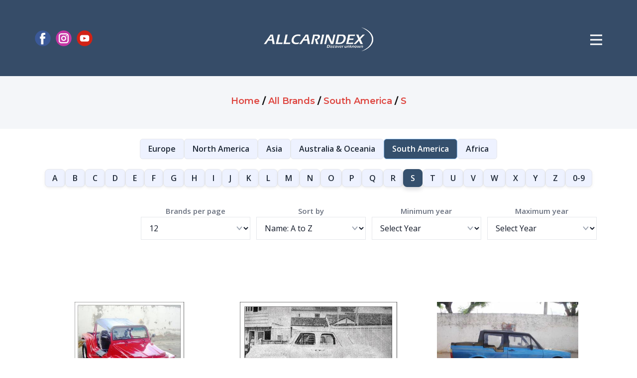

--- FILE ---
content_type: text/html;charset=UTF-8
request_url: https://www.allcarindex.com/brands/south-america/s
body_size: 8950
content:
<!DOCTYPE html>
<html style="font-size: 16px;" lang="en">

<head>
    
    <meta name="viewport" content="width=device-width, initial-scale=1.0">
    <meta charset="utf-8">
    <meta name="keywords"
        content="AllCarIndex, automotive enthusiasts, cars database, production makes, concept cars, showcars, self-built cars, one-off cars, car manufacturers, car history, obscure car models, forgotten car makes, car prototypes, automotive news, motorshows, premieres, exotic cars, car blog, automobile encyclopedia, car enthusiasts community, automotive industry, car images, car information, car marques, car production years, car locations, car brands, automotive growth, car community project, car research, authoritative sources, Wikipedia reference, global car history, car database repository, car concept proposals, rare cars, unique car compilation, car images collection, historical automobiles, car videos, car photographs, car industry leaders, contemporary cars, car eras, car continents, car countries, forgotten car details, defunct car companies, car blog updates, exclusive car information, car models exploration, car enthusiasts hub">
    <title>Car Brands (South America) - S - Page 1 - AllCarIndex</title>
    <meta name="description" content="Car Brands" />

    
        <meta name="_csrf" content="b7df9e09-4950-4e3b-acfc-d0ef5593d13c" />
        <meta name="_csrf_header" content="X-CSRF-TOKEN" />
    
    <link rel="canonical" href="https://www.allcarindex.com/brands/south-america/s"/>
    <link rel="stylesheet" href="/assets/css/components/main.css" media="screen">
    <link rel="stylesheet" href="/assets/css/components/like.css" media="screen">
    <link rel="stylesheet" href="/assets/css/components/donation-modal.css" media="screen">
    <link rel="stylesheet" href="/assets/css/components/exotic-modal.css" media="screen">
    <link rel="stylesheet" href="/assets/css/components/login-modal.css" media="screen">
    <link rel="stylesheet" href="/assets/css/components/stars.css" media="screen">
    <link rel="stylesheet" type="text/css" href="https://cdn.jsdelivr.net/npm/cookieconsent@3/build/cookieconsent.min.css">
    <script src="/assets/js/vendors/jquery-2.1.4.min.js"></script>
    <script class="u-script" type="text/javascript" src="/assets/js/components/main.js" defer=""></script>
    <link id="u-theme-google-font" rel="stylesheet"
          href="https://fonts.googleapis.com/css?family=Montserrat:100,100i,200,200i,300,300i,400,400i,500,500i,600,600i,700,700i,800,800i,900,900i|Open+Sans:300,300i,400,400i,500,500i,600,600i,700,700i,800,800i">
    <script type="application/ld+json">
        {
            "@context": "http://schema.org",
            "@type": "Organization",
            "name": "ALLCARINDEX",
            "logo": "assets/images/aci-logo.png",
            "sameAs": ["https://www.facebook.com/allcarindex", "https://www.instagram.com/allcarindex", "https://www.youtube.com/allcarindex"]
        }
    </script>

    <meta name="theme-color" content="#de4640">
    <meta property="og:title" content="Car Brands (South America) - S - Page 1 - AllCarIndex">
    <meta property="og:description" content="Car Brands">
    <meta property="og:type" content="website">
    <meta property="og:url" content="https://www.allcarindex.com/brands/south-america/s">
    <meta property="og:image" content="https://www.allcarindex.com/img/default/allcarindex-default.png">
    <meta property="og:image:url" content="https://www.allcarindex.com/img/default/allcarindex-default.png">
    <meta property="og:image:secure_url" content="https://www.allcarindex.com/img/default/allcarindex-default.png">
    <meta property="og:image:type" content="image/jpg">
    <meta property="og:image:width" content="1920">
    <meta property="og:image:height" content="1280">
    <meta property="og:image:alt" content="ALLCARINDEX.com - The World&#39;s Biggest Automobile Encyclopedia">
    <meta property="og:site_name" content="ALLCARINDEX.com">
    <meta data-intl-tel-input-cdn-path="intlTelInput/">
    <link rel="apple-touch-icon" sizes="180x180" href="/apple-touch-icon.png">
    <link rel="icon" type="image/png" sizes="32x32" href="/favicon-32x32.png">
    <link rel="icon" type="image/png" sizes="16x16" href="/favicon-16x16.png">
    <link rel="manifest" href="/site.webmanifest">
    <link rel="stylesheet" href="https://cdnjs.cloudflare.com/ajax/libs/font-awesome/6.4.2/css/all.min.css">
    <script async src="https://pagead2.googlesyndication.com/pagead/js/adsbygoogle.js?client=ca-pub-9881918821930188" crossorigin="anonymous"></script>
    <!-- Google tag (gtag.js) -->
    <script async src="https://www.googletagmanager.com/gtag/js?id=G-BNT14ZVPPL"></script>
    <script>
        window.dataLayer = window.dataLayer || [];
        function gtag(){dataLayer.push(arguments);}
        gtag('js', new Date());

        gtag('config', 'G-BNT14ZVPPL');
    </script>
    <script type="text/javascript" src="https://platform-api.sharethis.com/js/sharethis.js#property=660bba8b88484200124fcbaa&product=inline-share-buttons&source=platform" async="async"></script>

    <link rel="stylesheet" href="/assets/css/pages/brands.css" media="screen">
    <link rel="stylesheet" href="/assets/css/pages/alphabet.css" media="screen">
    <link rel="stylesheet" href="/assets/css/pages/continents.css" media="screen">
    <link rel="stylesheet" href="/assets/css/components/selectors.css" media="screen">
    <link rel="stylesheet" href="/assets/css/components/breadcrumbs.css" media="screen">
    <link rel="stylesheet" href="/assets/css/components/flags.css" media="screen">
    <link rel="stylesheet" href="/assets/css/components/newsletter-form.css" media="screen">
</head>
<body class="u-body u-xl-mode" data-lang="en">
    
  <header class="u-clearfix u-custom-color-1 u-header u-header" id="sec-5a30" data-authenticated="false">
    <h1 hidden>Car Brands (South America) - S - Page 1 - AllCarIndex</h1>
    <div class="u-clearfix u-sheet u-valign-middle-md u-valign-middle-sm u-valign-middle-xs u-sheet-1">
      <a href="/" class="u-image u-logo u-image-1" data-image-width="1924" data-image-height="420">
        <img src="/assets/images/aci-logo.png" class="u-logo-image u-logo-image-1" alt="aci-logo">
      </a>
      <nav class="u-menu u-menu-hamburger u-offcanvas u-menu-1" data-responsive-from="XL">
        <div class="menu-collapse" style="font-size: 1rem; font-weight: 700; letter-spacing: 0px;">
          <a class="u-button-style u-custom-border u-custom-border-color u-custom-borders u-custom-left-right-menu-spacing u-custom-text-active-color u-custom-text-color u-custom-text-hover-color u-custom-top-bottom-menu-spacing u-nav-link"
            href="#">
            <svg class="u-svg-link" viewBox="0 0 24 24">
              <use xmlns:xlink="http://www.w3.org/1999/xlink" xlink:href="#menu-hamburger">
              </use>
            </svg>
            <svg class="u-svg-content" id="menu-hamburger" viewBox="0 0 16 16" x="0px" y="0px"
              xmlns:xlink="http://www.w3.org/1999/xlink" xmlns="http://www.w3.org/2000/svg">
              <g>
                <rect y="1" width="16" height="2"></rect>
                <rect y="7" width="16" height="2"></rect>
                <rect y="13" width="16" height="2"></rect>
              </g>
            </svg>
          </a>
        </div>
        <div class="u-custom-menu u-nav-container">
          <ul class="u-nav u-spacing-20 u-unstyled u-nav-1">
            <li class="u-nav-item">
              <a class="u-button-style u-nav-link u-text-active-palette-1-base u-text-grey-90 u-text-hover-palette-2-base"
                href="/" style="padding: 10px;">HOME</a>
            </li>
            <li class="u-nav-item">
              <a class="u-button-style u-nav-link u-text-active-palette-1-base u-text-grey-90 u-text-hover-palette-2-base"
                 href="/about-us" style="padding: 10px;">ABOUT</a>
            </li>
            <li class="u-nav-item">
              <a class="u-button-style u-nav-link u-text-active-palette-1-base u-text-grey-90 u-text-hover-palette-2-base"
                 href="/exotic" style="padding: 10px;">
                <strong>EXOTIC CAR
                  <br>
                  CATALOG<sup> NEW</sup>
                </strong>
              </a>
            </li>
            <li class="u-nav-item">
              <a class="u-button-style u-nav-link u-text-active-palette-1-base u-text-grey-90 u-text-hover-palette-2-base"
                 href="/quizzes" style="padding: 10px;"><strong>QUIZZES</strong></a>
            </li>
            <li class="u-nav-item">
              <a class="u-button-style u-nav-link u-text-active-palette-1-base u-text-grey-90 u-text-hover-palette-2-base"
                 href="/submit" data-requires-auth style="padding: 10px;"><strong>SUBMIT MODEL</strong></a>
            </li>
            <li class="u-nav-item">
              <a class="u-button-style u-nav-link u-text-active-palette-1-base u-text-grey-90 u-text-hover-palette-2-base"
                href="/contact" style="padding: 10px;">CONTACT</a>
            </li>
            <li class="u-nav-item">
              <a class="u-button-style u-nav-link u-text-active-palette-1-base u-text-grey-90 u-text-hover-palette-2-base"
                 href="https://www.paypal.com/donate/?hosted_button_id=WVHQLLKRJAGAQ" style="padding: 10px;">DONATE</a>
            </li>
            <li class="u-nav-item">
              <a class="u-button-style u-nav-link u-text-active-palette-1-base u-text-grey-90 u-text-hover-palette-2-base"
                 href="/brands/europe/a" style="padding: 10px;">ALL BRANDS</a>
            </li>
            <li class="u-nav-item">
              <a class="u-button-style u-nav-link u-text-active-palette-1-base u-text-grey-90 u-text-hover-palette-2-base"
                 href="/concepts/a" style="padding: 10px;">CONCEPT CARS</a>
            </li>
            <li class="u-nav-item">
              <a class="u-button-style u-nav-link u-text-active-palette-1-base u-text-grey-90 u-text-hover-palette-2-base"
                 href="/one-off-cars/a" style="padding: 10px;">ONE-OFF CARS</a>
            </li>
            <li class="u-nav-item">
              <a class="u-button-style u-nav-link u-text-active-palette-1-base u-text-grey-90 u-text-hover-palette-2-base"
                 href="/search" style="padding: 10px;">ADVANCED SEARCH</a>
            </li>
            <li class="u-nav-item">
              <a class="u-button-style u-nav-link u-text-active-palette-1-base u-text-grey-90 u-text-hover-palette-2-base"
                href="/blog" style="padding: 10px;">BLOG</a>
            </li>
            <li class="u-nav-item">
              <a class="u-button-style u-nav-link u-text-active-palette-1-base u-text-grey-90 u-text-hover-palette-2-base"
                 href="https://www.cartefacts.com" target="_blank" rel="noopener" style="padding: 10px;">CARTEFACTS</a>
            </li>
            <li class="u-nav-item">
              <a class="u-button-style u-nav-link u-text-active-palette-1-base u-text-grey-90 u-text-hover-palette-2-base"
                 href="/rss" style="padding: 10px;">RSS</a>
            </li>
          </ul>
        </div>
        <div class="u-custom-menu u-nav-container-collapse">
          <div class="u-black u-container-style u-inner-container-layout u-opacity u-opacity-95 u-sidenav">
            <div class="u-inner-container-layout u-sidenav-overflow">
              <div class="u-menu-close"></div>

              <div class="u-social-icons u-spacing-10 u-social-icons-1">
                <a class="u-social-url" title="facebook" target="_blank" href="https://facebook.com/allcarindex">
                  <span class="u-icon u-social-facebook u-social-icon u-icon-1">
                    <svg class="u-svg-link" preserveAspectRatio="xMidYMin slice" viewBox="0 0 112 112" style="">
                      <use xmlns:xlink="http://www.w3.org/1999/xlink" xlink:href="#svg-3b2b">
                      </use>
                    </svg>
                    <svg class="u-svg-content" viewBox="0 0 112 112" x="0" y="0" id="svg-3b2b">
                      <circle fill="currentColor" cx="56.1" cy="56.1" r="55"></circle>
                      <path fill="#FFFFFF"
                            d="M73.5,31.6h-9.1c-1.4,0-3.6,0.8-3.6,3.9v8.5h12.6L72,58.3H60.8v40.8H43.9V58.3h-8V43.9h8v-9.2 c0-6.7,3.1-17,17-17h12.5v13.9H73.5z">
                      </path>
                    </svg>
                  </span>
                </a>
                <a class="u-social-url" title="instagram" target="_blank" href="https://instagram.com/allcarindex">
                  <span class="u-icon u-social-icon u-social-instagram u-icon-2">
                    <svg class="u-svg-link" preserveAspectRatio="xMidYMin slice" viewBox="0 0 112 112" style="">
                      <use xmlns:xlink="http://www.w3.org/1999/xlink" xlink:href="#svg-2ede">
                      </use>
                    </svg>
                    <svg class="u-svg-content" viewBox="0 0 112 112" x="0" y="0" id="svg-2ede">
                      <circle fill="currentColor" cx="56.1" cy="56.1" r="55"></circle>
                      <path fill="#FFFFFF"
                            d="M55.9,38.2c-9.9,0-17.9,8-17.9,17.9C38,66,46,74,55.9,74c9.9,0,17.9-8,17.9-17.9C73.8,46.2,65.8,38.2,55.9,38.2 z M55.9,66.4c-5.7,0-10.3-4.6-10.3-10.3c-0.1-5.7,4.6-10.3,10.3-10.3c5.7,0,10.3,4.6,10.3,10.3C66.2,61.8,61.6,66.4,55.9,66.4z">
                      </path>
                      <path fill="#FFFFFF"
                            d="M74.3,33.5c-2.3,0-4.2,1.9-4.2,4.2s1.9,4.2,4.2,4.2s4.2-1.9,4.2-4.2S76.6,33.5,74.3,33.5z">
                      </path>
                      <path fill="#FFFFFF"
                            d="M73.1,21.3H38.6c-9.7,0-17.5,7.9-17.5,17.5v34.5c0,9.7,7.9,17.6,17.5,17.6h34.5c9.7,0,17.5-7.9,17.5-17.5V38.8 C90.6,29.1,82.7,21.3,73.1,21.3z M83,73.3c0,5.5-4.5,9.9-9.9,9.9H38.6c-5.5,0-9.9-4.5-9.9-9.9V38.8c0-5.5,4.5-9.9,9.9-9.9h34.5 c5.5,0,9.9,4.5,9.9,9.9V73.3z">
                      </path>
                    </svg>
                  </span>
                </a>
                <a class="u-social-url" target="_blank" data-type="YouTube" title="allcarindex"
                   href="https://youtube.com/allcarindex">
                  <span class="u-icon u-social-icon u-social-youtube u-icon-3">
                    <svg class="u-svg-link" preserveAspectRatio="xMidYMin slice" viewBox="0 0 112 112" style="">
                      <use xmlns:xlink="http://www.w3.org/1999/xlink" xlink:href="#svg-eb05">
                      </use>
                    </svg>
                    <svg class="u-svg-content" viewBox="0 0 112 112" x="0" y="0" id="svg-eb05">
                      <circle fill="currentColor" cx="56.1" cy="56.1" r="55"></circle>
                      <path fill="#FFFFFF"
                            d="M74.9,33.3H37.3c-7.4,0-13.4,6-13.4,13.4v18.8c0,7.4,6,13.4,13.4,13.4h37.6c7.4,0,13.4-6,13.4-13.4V46.7 C88.3,39.3,82.3,33.3,74.9,33.3L74.9,33.3z M65.9,57l-17.6,8.4c-0.5,0.2-1-0.1-1-0.6V47.5c0-0.5,0.6-0.9,1-0.6l17.6,8.9 C66.4,56,66.4,56.8,65.9,57L65.9,57z">
                      </path>
                    </svg>
                  </span>
                </a>
              </div>

              <form action="/search.html" method="get" class="u-border-1 u-border-grey-30 u-search u-search-left u-white u-search-2">
                <button class="u-search-button" type="submit">
                    <span class="u-search-icon u-spacing-10">
                      <svg class="u-svg-link" preserveAspectRatio="xMidYMin slice" viewBox="0 0 56.966 56.966"><use xmlns:xlink="http://www.w3.org/1999/xlink" xlink:href="#svg-5abb"></use></svg>
                      <svg xmlns="http://www.w3.org/2000/svg" xmlns:xlink="http://www.w3.org/1999/xlink" version="1.1" id="svg-5abb" x="0px" y="0px" viewBox="0 0 56.966 56.966" style="enable-background:new 0 0 56.966 56.966;" xml:space="preserve" class="u-svg-content"><path d="M55.146,51.887L41.588,37.786c3.486-4.144,5.396-9.358,5.396-14.786c0-12.682-10.318-23-23-23s-23,10.318-23,23  s10.318,23,23,23c4.761,0,9.298-1.436,13.177-4.162l13.661,14.208c0.571,0.593,1.339,0.92,2.162,0.92  c0.779,0,1.518-0.297,2.079-0.837C56.255,54.982,56.293,53.08,55.146,51.887z M23.984,6c9.374,0,17,7.626,17,17s-7.626,17-17,17  s-17-7.626-17-17S14.61,6,23.984,6z"></path></svg>
                    </span>
                </button>
                <input id="search-input" class="u-search-input" type="search" name="q" value="" placeholder="Search">
              </form>

              <ul class="u-align-center u-nav u-popupmenu-items u-spacing-15 u-unstyled u-nav-2">
                <li class="u-nav-item">
                  <a class="u-border-none u-btn u-btn-round u-button-style u-hover-palette-2-base u-palette-5-base u-radius u-btn-1" href="/login">LOG IN / REGISTER</a>
                </li>
                

                <li class="u-nav-item">
                  <a class="u-button-style u-nav-link" href="/">HOME</a>
                </li>
                <li class="u-nav-item">
                  <a class="u-button-style u-nav-link" href="/about-us">ABOUT</a>
                </li>
                <li class="u-nav-item">
                  <a class="u-button-style u-nav-link" href="/exotic">
                    <strong>EXOTIC CAR
                      <br>
                      CATALOG<sup> NEW</sup>
                    </strong>
                  </a>
                </li>
                <li class="u-nav-item">
                  <a class="u-button-style u-nav-link" href="/quizzes"><strong>QUIZZES</strong></a>
                </li>
                <li class="u-nav-item">
                  <a class="u-button-style u-nav-link" data-requires-auth href="/submit"><strong>SUBMIT MODEL</strong></a>
                </li>
                <li class="u-nav-item">
                  <a class="u-button-style u-nav-link" href="/contact">CONTACT</a>
                </li>
                <li class="u-nav-item">
                  <a class="u-button-style u-nav-link" href="https://www.paypal.com/donate/?hosted_button_id=WVHQLLKRJAGAQ">DONATE</a>
                </li>
                <li class="u-nav-item">
                  <a class="u-button-style u-nav-link" href="/brands/europe/a">ALL BRANDS</a>
                </li>
                <li class="u-nav-item">
                  <a class="u-button-style u-nav-link" href="/concepts/a">CONCEPT CARS</a>
                </li>
                <li class="u-nav-item">
                  <a class="u-button-style u-nav-link" href="/one-off-cars/a">ONE-OFF CARS</a>
                </li>
                <li class="u-nav-item">
                  <a class="u-button-style u-nav-link" href="/search">ADVANCED SEARCH</a>
                </li>
                <li class="u-nav-item">
                  <a class="u-button-style u-nav-link" href="/blog">BLOG</a>
                </li>
                <li class="u-nav-item">
                  <a class="u-button-style u-nav-link" href="https://www.cartefacts.com" target="_blank" rel="noopener">CARTEFACTS</a>
                </li>
                <li class="u-nav-item">
                  <a class="u-button-style u-nav-link" href="/rss">
                    <i class="fa fa-rss" aria-hidden="true"></i> RSS
                  </a>
                </li>
              </ul>

            </div>
          </div>
          <div class="u-black u-menu-overlay u-opacity u-opacity-70"></div>
        </div>
      </nav>

      <div class="u-hidden-xs u-social-icons u-spacing-10 u-social-icons-2">
        <a class="u-social-url" title="facebook" target="_blank" href="https://facebook.com/allcarindex">
          <span class="u-icon u-social-facebook u-social-icon u-icon-4">
            <svg class="u-svg-link" preserveAspectRatio="xMidYMin slice" viewBox="0 0 112 112" style="">
              <use xmlns:xlink="http://www.w3.org/1999/xlink" xlink:href="#svg-ec47">
              </use>
            </svg>
            <svg class="u-svg-content" viewBox="0 0 112 112" x="0" y="0" id="svg-ec47">
              <circle fill="currentColor" cx="56.1" cy="56.1" r="55"></circle>
              <path fill="#FFFFFF"
                d="M73.5,31.6h-9.1c-1.4,0-3.6,0.8-3.6,3.9v8.5h12.6L72,58.3H60.8v40.8H43.9V58.3h-8V43.9h8v-9.2 c0-6.7,3.1-17,17-17h12.5v13.9H73.5z">
              </path>
            </svg>
          </span>
        </a>
        <a class="u-social-url" title="instagram" target="_blank" href="https://instagram.com/allcarindex">
          <span class="u-icon u-social-icon u-social-instagram u-icon-5">
            <svg class="u-svg-link" preserveAspectRatio="xMidYMin slice" viewBox="0 0 112 112" style="">
              <use xmlns:xlink="http://www.w3.org/1999/xlink" xlink:href="#svg-16ca">
              </use>
            </svg>
            <svg class="u-svg-content" viewBox="0 0 112 112" x="0" y="0" id="svg-16ca">
              <circle fill="currentColor" cx="56.1" cy="56.1" r="55"></circle>
              <path fill="#FFFFFF"
                d="M55.9,38.2c-9.9,0-17.9,8-17.9,17.9C38,66,46,74,55.9,74c9.9,0,17.9-8,17.9-17.9C73.8,46.2,65.8,38.2,55.9,38.2 z M55.9,66.4c-5.7,0-10.3-4.6-10.3-10.3c-0.1-5.7,4.6-10.3,10.3-10.3c5.7,0,10.3,4.6,10.3,10.3C66.2,61.8,61.6,66.4,55.9,66.4z">
              </path>
              <path fill="#FFFFFF"
                d="M74.3,33.5c-2.3,0-4.2,1.9-4.2,4.2s1.9,4.2,4.2,4.2s4.2-1.9,4.2-4.2S76.6,33.5,74.3,33.5z"></path>
              <path fill="#FFFFFF"
                d="M73.1,21.3H38.6c-9.7,0-17.5,7.9-17.5,17.5v34.5c0,9.7,7.9,17.6,17.5,17.6h34.5c9.7,0,17.5-7.9,17.5-17.5V38.8 C90.6,29.1,82.7,21.3,73.1,21.3z M83,73.3c0,5.5-4.5,9.9-9.9,9.9H38.6c-5.5,0-9.9-4.5-9.9-9.9V38.8c0-5.5,4.5-9.9,9.9-9.9h34.5 c5.5,0,9.9,4.5,9.9,9.9V73.3z">
              </path>
            </svg>
          </span>
        </a>
        <a class="u-social-url" title="YouTube" target="_blank" href="https://youtube.com/allcarindex">
          <span class="u-icon u-social-icon u-social-youtube u-icon-6">
            <svg class="u-svg-link" preserveAspectRatio="xMidYMin slice" viewBox="0 0 112 112" style="">
              <use xmlns:xlink="http://www.w3.org/1999/xlink" xlink:href="#svg-6e93">
              </use>
            </svg>
            <svg class="u-svg-content" viewBox="0 0 112 112" x="0" y="0" id="svg-6e93">
              <circle fill="currentColor" cx="56.1" cy="56.1" r="55"></circle>
              <path fill="#FFFFFF"
                d="M74.9,33.3H37.3c-7.4,0-13.4,6-13.4,13.4v18.8c0,7.4,6,13.4,13.4,13.4h37.6c7.4,0,13.4-6,13.4-13.4V46.7 C88.3,39.3,82.3,33.3,74.9,33.3L74.9,33.3z M65.9,57l-17.6,8.4c-0.5,0.2-1-0.1-1-0.6V47.5c0-0.5,0.6-0.9,1-0.6l17.6,8.9 C66.4,56,66.4,56.8,65.9,57L65.9,57z">
              </path>
            </svg>
          </span>
        </a>
      </div>
    </div>
  </header>

    
  <section class="u-clearfix u-container-align-center breadcrumb" id="breadcrumb">
    <div class="u-clearfix u-sheet u-valign-middle u-sheet-1">
      <div class="u-container-align-center u-container-style u-group u-palette-4-light-3 u-radius u-shape-round u-group-1">
        <div class="u-container-layout u-valign-middle u-container-layout-1">
          <h6 class="u-align-center u-text u-text-default u-text-1">
            <ol itemscope itemtype="https://schema.org/BreadcrumbList" style="display: inline; list-style: none; padding: 0; margin: 0;">
              <li itemprop="itemListElement"
                  itemscope itemtype="https://schema.org/ListItem"
                  style="display: inline;">

                <a href="/"
                   itemprop="item"
                   class="u-active-none u-border-none u-btn u-button-link u-button-style u-hover-none u-none u-text-palette-1-base u-btn-1">
                  <span itemprop="name">Home</span>
                </a>
                <meta itemprop="position" content="1" />
                <span> / </span>
              </li>
              <li itemprop="itemListElement"
                  itemscope itemtype="https://schema.org/ListItem"
                  style="display: inline;">

                <a href="/brands/europe/a"
                   itemprop="item"
                   class="u-active-none u-border-none u-btn u-button-link u-button-style u-hover-none u-none u-text-palette-1-base u-btn-1">
                  <span itemprop="name">All Brands</span>
                </a>
                <meta itemprop="position" content="2" />
                <span> / </span>
              </li>
              <li itemprop="itemListElement"
                  itemscope itemtype="https://schema.org/ListItem"
                  style="display: inline;">

                <a href="/brands/south-america/s"
                   itemprop="item"
                   class="u-active-none u-border-none u-btn u-button-link u-button-style u-hover-none u-none u-text-palette-1-base u-btn-1">
                  <span itemprop="name">South America</span>
                </a>
                <meta itemprop="position" content="3" />
                <span> / </span>
              </li>
              <li itemprop="itemListElement"
                  itemscope itemtype="https://schema.org/ListItem"
                  style="display: inline;">

                <a href="/brands/europe/s"
                   itemprop="item"
                   class="u-active-none u-border-none u-btn u-button-link u-button-style u-hover-none u-none u-text-palette-1-base u-btn-1">
                  <span itemprop="name">S</span>
                </a>
                <meta itemprop="position" content="4" />
                
              </li>
            </ol>
          </h6>
        </div>
      </div>
    </div>
  </section>

    
    <nav class="continents-nav" aria-label="Browse by continent">
        <div class="continents-container">
            <a href="/brands/europe/s">Europe</a><a href="/brands/north-america/s">North America</a><a href="/brands/asia/s">Asia</a><a href="/brands/australia-oceania/s">Australia &amp; Oceania</a><a href="/brands/south-america/s"
               class="is-active">South America</a><a href="/brands/africa/s">Africa</a>
        </div>
    </nav>
    <div class="continents-select-wrap">
        <label for="continents-select" class="continents-select-label">Select continent:</label>
        <select id="continents-select" class="continents-select" onchange="if(this.value) location.href=this.value">
            <option disabled selected>Choose continent</option>
            <option value="/brands/europe/s">Europe</option>
            <option value="/brands/north-america/s">North America</option>
            <option value="/brands/asia/s">Asia</option>
            <option value="/brands/australia-oceania/s">Australia &amp; Oceania</option>
            <option value="/brands/south-america/s"
                    selected="selected">South America</option>
            <option value="/brands/africa/s">Africa</option>
        </select>
    </div>

    
  <nav class="alpha" aria-label="Browse by letter">
    <div>

      <a href="/brands/south-america/a">A</a>
    </div>
    <div>

      <a href="/brands/south-america/b">B</a>
    </div>
    <div>

      <a href="/brands/south-america/c">C</a>
    </div>
    <div>

      <a href="/brands/south-america/d">D</a>
    </div>
    <div>

      <a href="/brands/south-america/e">E</a>
    </div>
    <div>

      <a href="/brands/south-america/f">F</a>
    </div>
    <div>

      <a href="/brands/south-america/g">G</a>
    </div>
    <div>

      <a href="/brands/south-america/h">H</a>
    </div>
    <div>

      <a href="/brands/south-america/i">I</a>
    </div>
    <div>

      <a href="/brands/south-america/j">J</a>
    </div>
    <div>

      <a href="/brands/south-america/k">K</a>
    </div>
    <div>

      <a href="/brands/south-america/l">L</a>
    </div>
    <div>

      <a href="/brands/south-america/m">M</a>
    </div>
    <div>

      <a href="/brands/south-america/n">N</a>
    </div>
    <div>

      <a href="/brands/south-america/o">O</a>
    </div>
    <div>

      <a href="/brands/south-america/p">P</a>
    </div>
    <div>

      <a href="/brands/south-america/q">Q</a>
    </div>
    <div>

      <a href="/brands/south-america/r">R</a>
    </div>
    <div>

      <a href="/brands/south-america/s"
         aria-current="page" class="is-active">S</a>
    </div>
    <div>

      <a href="/brands/south-america/t">T</a>
    </div>
    <div>

      <a href="/brands/south-america/u">U</a>
    </div>
    <div>

      <a href="/brands/south-america/v">V</a>
    </div>
    <div>

      <a href="/brands/south-america/w">W</a>
    </div>
    <div>

      <a href="/brands/south-america/x">X</a>
    </div>
    <div>

      <a href="/brands/south-america/y">Y</a>
    </div>
    <div>

      <a href="/brands/south-america/z">Z</a>
    </div>
    <div>

      <a href="/brands/south-america/0">0-9</a>
    </div>
  </nav>

  <div class="alpha-select-wrap">
      <label for="alpha-select" class="alpha-select-label">Jump to letter:</label>
      <select id="alpha-select" class="alpha-select" onchange="if(this.value) location.href=this.value">
        <option disabled selected>Choose letter</option>
        <option value="/brands/south-america/a">A</option>
        <option value="/brands/south-america/b">B</option>
        <option value="/brands/south-america/c">C</option>
        <option value="/brands/south-america/d">D</option>
        <option value="/brands/south-america/e">E</option>
        <option value="/brands/south-america/f">F</option>
        <option value="/brands/south-america/g">G</option>
        <option value="/brands/south-america/h">H</option>
        <option value="/brands/south-america/i">I</option>
        <option value="/brands/south-america/j">J</option>
        <option value="/brands/south-america/k">K</option>
        <option value="/brands/south-america/l">L</option>
        <option value="/brands/south-america/m">M</option>
        <option value="/brands/south-america/n">N</option>
        <option value="/brands/south-america/o">O</option>
        <option value="/brands/south-america/p">P</option>
        <option value="/brands/south-america/q">Q</option>
        <option value="/brands/south-america/r">R</option>
        <option value="/brands/south-america/s"
                selected="selected">S</option>
        <option value="/brands/south-america/t">T</option>
        <option value="/brands/south-america/u">U</option>
        <option value="/brands/south-america/v">V</option>
        <option value="/brands/south-america/w">W</option>
        <option value="/brands/south-america/x">X</option>
        <option value="/brands/south-america/y">Y</option>
        <option value="/brands/south-america/z">Z</option>
        <option value="/brands/south-america/0">0-9</option>
      </select>
  </div>

    
  <section class="u-clearfix u-section-10">
    <div class="u-clearfix u-sheet u-sheet-1">
      <div class="u-align-center u-form u-form-1">
        <form method="get" class="filters-form-4">
          <div class="filters-field">
            <label for="pageSize" class="filters-label">Brands per page</label>
            <select id="pageSize" name="ps" class="filters-select" onchange="this.form.submit()">
              <option value="12" selected="selected">12</option>
              <option value="24">24</option>
              <option value="48">48</option>
              <option value="96">96</option>
            </select>
          </div>
          <div class="filters-field">
            <label for="sortBy" class="filters-label">Sort by</label>
            <select id="sortBy" name="srt" class="filters-select" onchange="this.form.submit()">
              <option value="bn-a" selected="selected">Name: A to Z</option>
              <option value="bn-d">Name: Z to A</option>
              <option value="by-a">Oldest first</option>
              <option value="by-d">Newest first</option>
              <option value="bc-a">Country: A to Z</option>
              <option value="bc-d">Country: Z to A</option>
            </select>
          </div>
          <div class="filters-field">
            <label for="minYear" class="filters-label">Minimum year</label>
            <select id="minYear" name="min" class="filters-select" onchange="this.form.submit()">
              <option value="" selected="selected">Select Year</option>
              <option value="2026">2026</option>
              <option value="2025">2025</option>
              <option value="2024">2024</option>
              <option value="2023">2023</option>
              <option value="2022">2022</option>
              <option value="2021">2021</option>
              <option value="2020">2020</option>
              <option value="2019">2019</option>
              <option value="2018">2018</option>
              <option value="2017">2017</option>
              <option value="2016">2016</option>
              <option value="2015">2015</option>
              <option value="2014">2014</option>
              <option value="2013">2013</option>
              <option value="2012">2012</option>
              <option value="2011">2011</option>
              <option value="2010">2010</option>
              <option value="2009">2009</option>
              <option value="2008">2008</option>
              <option value="2007">2007</option>
              <option value="2006">2006</option>
              <option value="2005">2005</option>
              <option value="2004">2004</option>
              <option value="2003">2003</option>
              <option value="2002">2002</option>
              <option value="2001">2001</option>
              <option value="2000">2000</option>
              <option value="1999">1999</option>
              <option value="1998">1998</option>
              <option value="1997">1997</option>
              <option value="1996">1996</option>
              <option value="1995">1995</option>
              <option value="1994">1994</option>
              <option value="1993">1993</option>
              <option value="1992">1992</option>
              <option value="1991">1991</option>
              <option value="1990">1990</option>
              <option value="1989">1989</option>
              <option value="1988">1988</option>
              <option value="1987">1987</option>
              <option value="1986">1986</option>
              <option value="1985">1985</option>
              <option value="1984">1984</option>
              <option value="1983">1983</option>
              <option value="1982">1982</option>
              <option value="1981">1981</option>
              <option value="1980">1980</option>
              <option value="1979">1979</option>
              <option value="1978">1978</option>
              <option value="1977">1977</option>
              <option value="1976">1976</option>
              <option value="1975">1975</option>
              <option value="1974">1974</option>
              <option value="1973">1973</option>
              <option value="1972">1972</option>
              <option value="1971">1971</option>
              <option value="1970">1970</option>
              <option value="1969">1969</option>
              <option value="1968">1968</option>
              <option value="1967">1967</option>
              <option value="1966">1966</option>
              <option value="1965">1965</option>
              <option value="1964">1964</option>
              <option value="1963">1963</option>
              <option value="1962">1962</option>
              <option value="1961">1961</option>
              <option value="1960">1960</option>
              <option value="1959">1959</option>
              <option value="1958">1958</option>
              <option value="1957">1957</option>
              <option value="1956">1956</option>
              <option value="1955">1955</option>
              <option value="1954">1954</option>
              <option value="1953">1953</option>
              <option value="1952">1952</option>
              <option value="1951">1951</option>
              <option value="1950">1950</option>
              <option value="1949">1949</option>
              <option value="1948">1948</option>
              <option value="1947">1947</option>
              <option value="1946">1946</option>
              <option value="1945">1945</option>
              <option value="1944">1944</option>
              <option value="1943">1943</option>
              <option value="1942">1942</option>
              <option value="1941">1941</option>
              <option value="1940">1940</option>
              <option value="1939">1939</option>
              <option value="1938">1938</option>
              <option value="1937">1937</option>
              <option value="1936">1936</option>
              <option value="1935">1935</option>
              <option value="1934">1934</option>
              <option value="1933">1933</option>
              <option value="1932">1932</option>
              <option value="1931">1931</option>
              <option value="1930">1930</option>
              <option value="1929">1929</option>
              <option value="1928">1928</option>
              <option value="1927">1927</option>
              <option value="1926">1926</option>
              <option value="1925">1925</option>
              <option value="1924">1924</option>
              <option value="1923">1923</option>
              <option value="1922">1922</option>
              <option value="1921">1921</option>
              <option value="1920">1920</option>
              <option value="1919">1919</option>
              <option value="1918">1918</option>
              <option value="1917">1917</option>
              <option value="1916">1916</option>
              <option value="1915">1915</option>
              <option value="1914">1914</option>
              <option value="1913">1913</option>
              <option value="1912">1912</option>
              <option value="1911">1911</option>
              <option value="1910">1910</option>
              <option value="1909">1909</option>
              <option value="1908">1908</option>
              <option value="1907">1907</option>
              <option value="1906">1906</option>
              <option value="1905">1905</option>
              <option value="1904">1904</option>
              <option value="1903">1903</option>
              <option value="1902">1902</option>
              <option value="1901">1901</option>
              <option value="1900">1900</option>
              <option value="1899">1899</option>
              <option value="1898">1898</option>
              <option value="1897">1897</option>
              <option value="1896">1896</option>
              <option value="1895">1895</option>
              <option value="1894">1894</option>
              <option value="1893">1893</option>
              <option value="1892">1892</option>
              <option value="1891">1891</option>
              <option value="1890">1890</option>
              <option value="1889">1889</option>
              <option value="1888">1888</option>
              <option value="1887">1887</option>
              <option value="1886">1886</option>
              <option value="1885">1885</option>
              <option value="1884">1884</option>
              <option value="1883">1883</option>
              <option value="1882">1882</option>
              <option value="1881">1881</option>
              <option value="1880">1880</option>
              <option value="1879">1879</option>
              <option value="1878">1878</option>
              <option value="1877">1877</option>
              <option value="1876">1876</option>
              <option value="1875">1875</option>
              <option value="1874">1874</option>
              <option value="1873">1873</option>
              <option value="1872">1872</option>
              <option value="1871">1871</option>
              <option value="1870">1870</option>
              <option value="1869">1869</option>
              <option value="1868">1868</option>
              <option value="1867">1867</option>
              <option value="1866">1866</option>
              <option value="1865">1865</option>
              <option value="1864">1864</option>
              <option value="1863">1863</option>
              <option value="1862">1862</option>
              <option value="1861">1861</option>
              <option value="1860">1860</option>
              <option value="1859">1859</option>
              <option value="1858">1858</option>
              <option value="1857">1857</option>
              <option value="1856">1856</option>
              <option value="1855">1855</option>
              <option value="1854">1854</option>
              <option value="1853">1853</option>
              <option value="1852">1852</option>
              <option value="1851">1851</option>
              <option value="1850">1850</option>
              <option value="1849">1849</option>
              <option value="1848">1848</option>
              <option value="1847">1847</option>
              <option value="1846">1846</option>
              <option value="1845">1845</option>
              <option value="1844">1844</option>
              <option value="1843">1843</option>
              <option value="1842">1842</option>
              <option value="1841">1841</option>
              <option value="1840">1840</option>
              <option value="1839">1839</option>
              <option value="1838">1838</option>
              <option value="1837">1837</option>
              <option value="1836">1836</option>
              <option value="1835">1835</option>
              <option value="1834">1834</option>
              <option value="1833">1833</option>
              <option value="1832">1832</option>
              <option value="1831">1831</option>
              <option value="1830">1830</option>
              <option value="1829">1829</option>
              <option value="1828">1828</option>
              <option value="1827">1827</option>
              <option value="1826">1826</option>
              <option value="1825">1825</option>
              <option value="1824">1824</option>
              <option value="1823">1823</option>
              <option value="1822">1822</option>
              <option value="1821">1821</option>
              <option value="1820">1820</option>
              <option value="1819">1819</option>
              <option value="1818">1818</option>
              <option value="1817">1817</option>
              <option value="1816">1816</option>
              <option value="1815">1815</option>
              <option value="1814">1814</option>
              <option value="1813">1813</option>
              <option value="1812">1812</option>
              <option value="1811">1811</option>
              <option value="1810">1810</option>
              <option value="1809">1809</option>
              <option value="1808">1808</option>
              <option value="1807">1807</option>
              <option value="1806">1806</option>
              <option value="1805">1805</option>
              <option value="1804">1804</option>
              <option value="1803">1803</option>
              <option value="1802">1802</option>
              <option value="1801">1801</option>
              <option value="1800">1800</option>
            </select>
          </div>
          <div class="filters-field">
            <label for="maxYear" class="filters-label">Maximum year</label>
            <select id="maxYear" name="max" class="filters-select" onchange="this.form.submit()">
              <option value="" selected="selected">Select Year</option>
              <option value="2026">2026</option>
              <option value="2025">2025</option>
              <option value="2024">2024</option>
              <option value="2023">2023</option>
              <option value="2022">2022</option>
              <option value="2021">2021</option>
              <option value="2020">2020</option>
              <option value="2019">2019</option>
              <option value="2018">2018</option>
              <option value="2017">2017</option>
              <option value="2016">2016</option>
              <option value="2015">2015</option>
              <option value="2014">2014</option>
              <option value="2013">2013</option>
              <option value="2012">2012</option>
              <option value="2011">2011</option>
              <option value="2010">2010</option>
              <option value="2009">2009</option>
              <option value="2008">2008</option>
              <option value="2007">2007</option>
              <option value="2006">2006</option>
              <option value="2005">2005</option>
              <option value="2004">2004</option>
              <option value="2003">2003</option>
              <option value="2002">2002</option>
              <option value="2001">2001</option>
              <option value="2000">2000</option>
              <option value="1999">1999</option>
              <option value="1998">1998</option>
              <option value="1997">1997</option>
              <option value="1996">1996</option>
              <option value="1995">1995</option>
              <option value="1994">1994</option>
              <option value="1993">1993</option>
              <option value="1992">1992</option>
              <option value="1991">1991</option>
              <option value="1990">1990</option>
              <option value="1989">1989</option>
              <option value="1988">1988</option>
              <option value="1987">1987</option>
              <option value="1986">1986</option>
              <option value="1985">1985</option>
              <option value="1984">1984</option>
              <option value="1983">1983</option>
              <option value="1982">1982</option>
              <option value="1981">1981</option>
              <option value="1980">1980</option>
              <option value="1979">1979</option>
              <option value="1978">1978</option>
              <option value="1977">1977</option>
              <option value="1976">1976</option>
              <option value="1975">1975</option>
              <option value="1974">1974</option>
              <option value="1973">1973</option>
              <option value="1972">1972</option>
              <option value="1971">1971</option>
              <option value="1970">1970</option>
              <option value="1969">1969</option>
              <option value="1968">1968</option>
              <option value="1967">1967</option>
              <option value="1966">1966</option>
              <option value="1965">1965</option>
              <option value="1964">1964</option>
              <option value="1963">1963</option>
              <option value="1962">1962</option>
              <option value="1961">1961</option>
              <option value="1960">1960</option>
              <option value="1959">1959</option>
              <option value="1958">1958</option>
              <option value="1957">1957</option>
              <option value="1956">1956</option>
              <option value="1955">1955</option>
              <option value="1954">1954</option>
              <option value="1953">1953</option>
              <option value="1952">1952</option>
              <option value="1951">1951</option>
              <option value="1950">1950</option>
              <option value="1949">1949</option>
              <option value="1948">1948</option>
              <option value="1947">1947</option>
              <option value="1946">1946</option>
              <option value="1945">1945</option>
              <option value="1944">1944</option>
              <option value="1943">1943</option>
              <option value="1942">1942</option>
              <option value="1941">1941</option>
              <option value="1940">1940</option>
              <option value="1939">1939</option>
              <option value="1938">1938</option>
              <option value="1937">1937</option>
              <option value="1936">1936</option>
              <option value="1935">1935</option>
              <option value="1934">1934</option>
              <option value="1933">1933</option>
              <option value="1932">1932</option>
              <option value="1931">1931</option>
              <option value="1930">1930</option>
              <option value="1929">1929</option>
              <option value="1928">1928</option>
              <option value="1927">1927</option>
              <option value="1926">1926</option>
              <option value="1925">1925</option>
              <option value="1924">1924</option>
              <option value="1923">1923</option>
              <option value="1922">1922</option>
              <option value="1921">1921</option>
              <option value="1920">1920</option>
              <option value="1919">1919</option>
              <option value="1918">1918</option>
              <option value="1917">1917</option>
              <option value="1916">1916</option>
              <option value="1915">1915</option>
              <option value="1914">1914</option>
              <option value="1913">1913</option>
              <option value="1912">1912</option>
              <option value="1911">1911</option>
              <option value="1910">1910</option>
              <option value="1909">1909</option>
              <option value="1908">1908</option>
              <option value="1907">1907</option>
              <option value="1906">1906</option>
              <option value="1905">1905</option>
              <option value="1904">1904</option>
              <option value="1903">1903</option>
              <option value="1902">1902</option>
              <option value="1901">1901</option>
              <option value="1900">1900</option>
              <option value="1899">1899</option>
              <option value="1898">1898</option>
              <option value="1897">1897</option>
              <option value="1896">1896</option>
              <option value="1895">1895</option>
              <option value="1894">1894</option>
              <option value="1893">1893</option>
              <option value="1892">1892</option>
              <option value="1891">1891</option>
              <option value="1890">1890</option>
              <option value="1889">1889</option>
              <option value="1888">1888</option>
              <option value="1887">1887</option>
              <option value="1886">1886</option>
              <option value="1885">1885</option>
              <option value="1884">1884</option>
              <option value="1883">1883</option>
              <option value="1882">1882</option>
              <option value="1881">1881</option>
              <option value="1880">1880</option>
              <option value="1879">1879</option>
              <option value="1878">1878</option>
              <option value="1877">1877</option>
              <option value="1876">1876</option>
              <option value="1875">1875</option>
              <option value="1874">1874</option>
              <option value="1873">1873</option>
              <option value="1872">1872</option>
              <option value="1871">1871</option>
              <option value="1870">1870</option>
              <option value="1869">1869</option>
              <option value="1868">1868</option>
              <option value="1867">1867</option>
              <option value="1866">1866</option>
              <option value="1865">1865</option>
              <option value="1864">1864</option>
              <option value="1863">1863</option>
              <option value="1862">1862</option>
              <option value="1861">1861</option>
              <option value="1860">1860</option>
              <option value="1859">1859</option>
              <option value="1858">1858</option>
              <option value="1857">1857</option>
              <option value="1856">1856</option>
              <option value="1855">1855</option>
              <option value="1854">1854</option>
              <option value="1853">1853</option>
              <option value="1852">1852</option>
              <option value="1851">1851</option>
              <option value="1850">1850</option>
              <option value="1849">1849</option>
              <option value="1848">1848</option>
              <option value="1847">1847</option>
              <option value="1846">1846</option>
              <option value="1845">1845</option>
              <option value="1844">1844</option>
              <option value="1843">1843</option>
              <option value="1842">1842</option>
              <option value="1841">1841</option>
              <option value="1840">1840</option>
              <option value="1839">1839</option>
              <option value="1838">1838</option>
              <option value="1837">1837</option>
              <option value="1836">1836</option>
              <option value="1835">1835</option>
              <option value="1834">1834</option>
              <option value="1833">1833</option>
              <option value="1832">1832</option>
              <option value="1831">1831</option>
              <option value="1830">1830</option>
              <option value="1829">1829</option>
              <option value="1828">1828</option>
              <option value="1827">1827</option>
              <option value="1826">1826</option>
              <option value="1825">1825</option>
              <option value="1824">1824</option>
              <option value="1823">1823</option>
              <option value="1822">1822</option>
              <option value="1821">1821</option>
              <option value="1820">1820</option>
              <option value="1819">1819</option>
              <option value="1818">1818</option>
              <option value="1817">1817</option>
              <option value="1816">1816</option>
              <option value="1815">1815</option>
              <option value="1814">1814</option>
              <option value="1813">1813</option>
              <option value="1812">1812</option>
              <option value="1811">1811</option>
              <option value="1810">1810</option>
              <option value="1809">1809</option>
              <option value="1808">1808</option>
              <option value="1807">1807</option>
              <option value="1806">1806</option>
              <option value="1805">1805</option>
              <option value="1804">1804</option>
              <option value="1803">1803</option>
              <option value="1802">1802</option>
              <option value="1801">1801</option>
              <option value="1800">1800</option>
            </select>
          </div>
        </form>
      </div>
    </div>
  </section>

    <div class="sharethis-inline-share-buttons share-buttons"></div>
    
  <section class="u-clearfix u-section-11" id="sec-a4a6">
    <div class="u-clearfix u-sheet u-valign-middle u-sheet-1">
      <div class="u-expanded-width u-list u-list-1">
        <div class="u-repeater u-repeater-1">
          <div>
            <div class="u-container-style u-list-item u-repeater-item">
              <div class="u-container-layout u-similar-container u-container-layout-1">
                <a href="/brand/brazil/saara">
                  <img alt="cover" class="u-expanded-width u-image u-image-contain u-image-default u-image-1" data-image-width="2000"
                       data-image-height="1333"
                       src="/img/brands-s/brazil-saara.jpg?width=600&amp;height=338">
                </a>
                <h3 class="u-align-center u-text u-text-default u-text-1">
                  <a class="u-active-none u-border-none u-btn u-button-link u-button-style u-hover-none u-none u-text-hover-palette-1-base u-text-palette-3-base u-btn-1"
                     href="/brand/brazil/saara">Saara</a>
                  &nbsp;
                  
  
  <span class="heart-brand not-authenticated"
        data-id="brazil/saara"
        title="You need to log in to like brands."
        disabled="true">
    <i class="fa fa-heart heart-icon"></i>
  </span>

                </h3>
                
  <p class="u-align-center u-text text-strong">
    <span>
      <i class="flag flag-br"></i>
      <span>
        <a class="u-active-none u-border-none u-button-link u-button-style u-hover-none u-none u-text-hover-palette-1-base u-text-palette-3-base u-btn-2"
           href="/search.html?ctr=brazil">BRAZIL</a>
      </span>
    </span>
  </p>

                <p class="u-align-center u-text u-text-3">1970-1989</p>
                
  

              </div>
            </div>
          </div>
          <div>
            <div class="u-container-style u-list-item u-repeater-item">
              <div class="u-container-layout u-similar-container u-container-layout-1">
                <a href="/brand/brazil/sagres">
                  <img alt="cover" class="u-expanded-width u-image u-image-contain u-image-default u-image-1" data-image-width="2000"
                       data-image-height="1333"
                       src="/img/brands-s/brazil-sagres_001.jpg?width=600&amp;height=338">
                </a>
                <h3 class="u-align-center u-text u-text-default u-text-1">
                  <a class="u-active-none u-border-none u-btn u-button-link u-button-style u-hover-none u-none u-text-hover-palette-1-base u-text-palette-3-base u-btn-1"
                     href="/brand/brazil/sagres">Sagres</a>
                  &nbsp;
                  
  
  <span class="heart-brand not-authenticated"
        data-id="brazil/sagres"
        title="You need to log in to like brands."
        disabled="true">
    <i class="fa fa-heart heart-icon"></i>
  </span>

                </h3>
                
  <p class="u-align-center u-text text-strong">
    <span>
      <i class="flag flag-br"></i>
      <span>
        <a class="u-active-none u-border-none u-button-link u-button-style u-hover-none u-none u-text-hover-palette-1-base u-text-palette-3-base u-btn-2"
           href="/search.html?ctr=brazil">BRAZIL</a>
      </span>
    </span>
  </p>

                <p class="u-align-center u-text u-text-3">1959-1959</p>
                
  

              </div>
            </div>
          </div>
          <div>
            <div class="u-container-style u-list-item u-repeater-item">
              <div class="u-container-layout u-similar-container u-container-layout-1">
                <a href="/brand/brazil/sambura">
                  <img alt="cover" class="u-expanded-width u-image u-image-contain u-image-default u-image-1" data-image-width="2000"
                       data-image-height="1333"
                       src="/img/brands-s/198x-sambura-pickup_01.jpg?width=600&amp;height=338">
                </a>
                <h3 class="u-align-center u-text u-text-default u-text-1">
                  <a class="u-active-none u-border-none u-btn u-button-link u-button-style u-hover-none u-none u-text-hover-palette-1-base u-text-palette-3-base u-btn-1"
                     href="/brand/brazil/sambura">Sambura</a>
                  &nbsp;
                  
  
  <span class="heart-brand not-authenticated"
        data-id="brazil/sambura"
        title="You need to log in to like brands."
        disabled="true">
    <i class="fa fa-heart heart-icon"></i>
  </span>

                </h3>
                
  <p class="u-align-center u-text text-strong">
    <span>
      <i class="flag flag-br"></i>
      <span>
        <a class="u-active-none u-border-none u-button-link u-button-style u-hover-none u-none u-text-hover-palette-1-base u-text-palette-3-base u-btn-2"
           href="/search.html?ctr=brazil">BRAZIL</a>
      </span>
    </span>
  </p>

                <p class="u-align-center u-text u-text-3">1980-1989</p>
                
  <p class="u-align-center u-text stars" title="Popularity">★★★★★</p>

              </div>
            </div>
          </div>
          <div>
            <div class="u-container-style u-list-item u-repeater-item">
              <div class="u-container-layout u-similar-container u-container-layout-1">
                <a href="/brand/brazil/santa-matilde">
                  <img alt="cover" class="u-expanded-width u-image u-image-contain u-image-default u-image-1" data-image-width="2000"
                       data-image-height="1333"
                       src="/img/brands-s/brazil-santa-matilde_002.jpg?width=600&amp;height=338">
                </a>
                <h3 class="u-align-center u-text u-text-default u-text-1">
                  <a class="u-active-none u-border-none u-btn u-button-link u-button-style u-hover-none u-none u-text-hover-palette-1-base u-text-palette-3-base u-btn-1"
                     href="/brand/brazil/santa-matilde">Santa Matilde</a>
                  &nbsp;
                  
  
  <span class="heart-brand not-authenticated"
        data-id="brazil/santa-matilde"
        title="You need to log in to like brands."
        disabled="true">
    <i class="fa fa-heart heart-icon"></i>
  </span>

                </h3>
                
  <p class="u-align-center u-text text-strong">
    <span>
      <i class="flag flag-br"></i>
      <span>
        <a class="u-active-none u-border-none u-button-link u-button-style u-hover-none u-none u-text-hover-palette-1-base u-text-palette-3-base u-btn-2"
           href="/search.html?ctr=brazil">BRAZIL</a>
      </span>
    </span>
  </p>

                <p class="u-align-center u-text u-text-3">1977-1989</p>
                
  <p class="u-align-center u-text stars" title="Popularity">★★★☆☆</p>

              </div>
            </div>
          </div>
          <div>
            <div class="u-container-style u-list-item u-repeater-item">
              <div class="u-container-layout u-similar-container u-container-layout-1">
                <a href="/brand/brazil/santeiro">
                  <img alt="cover" class="u-expanded-width u-image u-image-contain u-image-default u-image-1" data-image-width="2000"
                       data-image-height="1333"
                       src="/img/brands-s/brazil-santeiro.jpg?width=600&amp;height=338">
                </a>
                <h3 class="u-align-center u-text u-text-default u-text-1">
                  <a class="u-active-none u-border-none u-btn u-button-link u-button-style u-hover-none u-none u-text-hover-palette-1-base u-text-palette-3-base u-btn-1"
                     href="/brand/brazil/santeiro">Santeiro</a>
                  &nbsp;
                  
  
  <span class="heart-brand not-authenticated"
        data-id="brazil/santeiro"
        title="You need to log in to like brands."
        disabled="true">
    <i class="fa fa-heart heart-icon"></i>
  </span>

                </h3>
                
  <p class="u-align-center u-text text-strong">
    <span>
      <i class="flag flag-br"></i>
      <span>
        <a class="u-active-none u-border-none u-button-link u-button-style u-hover-none u-none u-text-hover-palette-1-base u-text-palette-3-base u-btn-2"
           href="/search.html?ctr=brazil">BRAZIL</a>
      </span>
    </span>
  </p>

                <p class="u-align-center u-text u-text-3">1986-1990</p>
                
  <p class="u-align-center u-text stars" title="Popularity">★★★☆☆</p>

              </div>
            </div>
          </div>
          <div>
            <div class="u-container-style u-list-item u-repeater-item">
              <div class="u-container-layout u-similar-container u-container-layout-1">
                <a href="/brand/brazil/sarrus">
                  <img alt="cover" class="u-expanded-width u-image u-image-contain u-image-default u-image-1" data-image-width="2000"
                       data-image-height="1333"
                       src="/img/brands-s/brazil-sarrus_001.jpg?width=600&amp;height=338">
                </a>
                <h3 class="u-align-center u-text u-text-default u-text-1">
                  <a class="u-active-none u-border-none u-btn u-button-link u-button-style u-hover-none u-none u-text-hover-palette-1-base u-text-palette-3-base u-btn-1"
                     href="/brand/brazil/sarrus">Sarrus</a>
                  &nbsp;
                  
  
  <span class="heart-brand not-authenticated"
        data-id="brazil/sarrus"
        title="You need to log in to like brands."
        disabled="true">
    <i class="fa fa-heart heart-icon"></i>
  </span>

                </h3>
                
  <p class="u-align-center u-text text-strong">
    <span>
      <i class="flag flag-br"></i>
      <span>
        <a class="u-active-none u-border-none u-button-link u-button-style u-hover-none u-none u-text-hover-palette-1-base u-text-palette-3-base u-btn-2"
           href="/search.html?ctr=brazil">BRAZIL</a>
      </span>
    </span>
  </p>

                <p class="u-align-center u-text u-text-3">1985-1990</p>
                
  <p class="u-align-center u-text stars" title="Popularity">★★★☆☆</p>

              </div>
            </div>
          </div>
          <div>
            <div class="u-container-style u-list-item u-repeater-item">
              <div class="u-container-layout u-similar-container u-container-layout-1">
                <a href="/brand/argentina/sautour">
                  <img alt="cover" class="u-expanded-width u-image u-image-contain u-image-default u-image-1" data-image-width="2000"
                       data-image-height="1333"
                       src="/img/models-f/sautour-futurista.jpg?width=600&amp;height=338">
                </a>
                <h3 class="u-align-center u-text u-text-default u-text-1">
                  <a class="u-active-none u-border-none u-btn u-button-link u-button-style u-hover-none u-none u-text-hover-palette-1-base u-text-palette-3-base u-btn-1"
                     href="/brand/argentina/sautour">Sautour</a>
                  &nbsp;
                  
  
  <span class="heart-brand not-authenticated"
        data-id="argentina/sautour"
        title="You need to log in to like brands."
        disabled="true">
    <i class="fa fa-heart heart-icon"></i>
  </span>

                </h3>
                
  <p class="u-align-center u-text text-strong">
    <span>
      <i class="flag flag-ar"></i>
      <span>
        <a class="u-active-none u-border-none u-button-link u-button-style u-hover-none u-none u-text-hover-palette-1-base u-text-palette-3-base u-btn-2"
           href="/search.html?ctr=argentina">ARGENTINA</a>
      </span>
    </span>
  </p>

                <p class="u-align-center u-text u-text-3">1928-1928</p>
                
  

              </div>
            </div>
          </div>
          <div>
            <div class="u-container-style u-list-item u-repeater-item">
              <div class="u-container-layout u-similar-container u-container-layout-1">
                <a href="/brand/brazil/savage">
                  <img alt="cover" class="u-expanded-width u-image u-image-contain u-image-default u-image-1" data-image-width="2000"
                       data-image-height="1333"
                       src="/img/brands-s/brazil-savage_001.jpg?width=600&amp;height=338">
                </a>
                <h3 class="u-align-center u-text u-text-default u-text-1">
                  <a class="u-active-none u-border-none u-btn u-button-link u-button-style u-hover-none u-none u-text-hover-palette-1-base u-text-palette-3-base u-btn-1"
                     href="/brand/brazil/savage">Savage</a>
                  &nbsp;
                  
  
  <span class="heart-brand not-authenticated"
        data-id="brazil/savage"
        title="You need to log in to like brands."
        disabled="true">
    <i class="fa fa-heart heart-icon"></i>
  </span>

                </h3>
                
  <p class="u-align-center u-text text-strong">
    <span>
      <i class="flag flag-br"></i>
      <span>
        <a class="u-active-none u-border-none u-button-link u-button-style u-hover-none u-none u-text-hover-palette-1-base u-text-palette-3-base u-btn-2"
           href="/search.html?ctr=brazil">BRAZIL</a>
      </span>
    </span>
  </p>

                <p class="u-align-center u-text u-text-3">1980-1989</p>
                
  <p class="u-align-center u-text stars" title="Popularity">★★☆☆☆</p>

              </div>
            </div>
          </div>
          <div>
            <div class="u-container-style u-list-item u-repeater-item">
              <div class="u-container-layout u-similar-container u-container-layout-1">
                <a href="/brand/argentina/serra-lima">
                  <img alt="cover" class="u-expanded-width u-image u-image-contain u-image-default u-image-1" data-image-width="2000"
                       data-image-height="1333"
                       src="/img/brands-s/argentina-serra-lima.jpg?width=600&amp;height=338">
                </a>
                <h3 class="u-align-center u-text u-text-default u-text-1">
                  <a class="u-active-none u-border-none u-btn u-button-link u-button-style u-hover-none u-none u-text-hover-palette-1-base u-text-palette-3-base u-btn-1"
                     href="/brand/argentina/serra-lima">Serra Lima</a>
                  &nbsp;
                  
  
  <span class="heart-brand not-authenticated"
        data-id="argentina/serra-lima"
        title="You need to log in to like brands."
        disabled="true">
    <i class="fa fa-heart heart-icon"></i>
  </span>

                </h3>
                
  <p class="u-align-center u-text text-strong">
    <span>
      <i class="flag flag-ar"></i>
      <span>
        <a class="u-active-none u-border-none u-button-link u-button-style u-hover-none u-none u-text-hover-palette-1-base u-text-palette-3-base u-btn-2"
           href="/search.html?ctr=argentina">ARGENTINA</a>
      </span>
    </span>
  </p>

                <p class="u-align-center u-text u-text-3">1959-1959</p>
                
  

              </div>
            </div>
          </div>
          <div>
            <div class="u-container-style u-list-item u-repeater-item">
              <div class="u-container-layout u-similar-container u-container-layout-1">
                <a href="/brand/brazil/servmax">
                  <img alt="cover" class="u-expanded-width u-image u-image-contain u-image-default u-image-1" data-image-width="2000"
                       data-image-height="1333"
                       src="/img/brands-s/brazil-servmax_001.jpg?width=600&amp;height=338">
                </a>
                <h3 class="u-align-center u-text u-text-default u-text-1">
                  <a class="u-active-none u-border-none u-btn u-button-link u-button-style u-hover-none u-none u-text-hover-palette-1-base u-text-palette-3-base u-btn-1"
                     href="/brand/brazil/servmax">Servmax</a>
                  &nbsp;
                  
  
  <span class="heart-brand not-authenticated"
        data-id="brazil/servmax"
        title="You need to log in to like brands."
        disabled="true">
    <i class="fa fa-heart heart-icon"></i>
  </span>

                </h3>
                
  <p class="u-align-center u-text text-strong">
    <span>
      <i class="flag flag-br"></i>
      <span>
        <a class="u-active-none u-border-none u-button-link u-button-style u-hover-none u-none u-text-hover-palette-1-base u-text-palette-3-base u-btn-2"
           href="/search.html?ctr=brazil">BRAZIL</a>
      </span>
    </span>
  </p>

                <p class="u-align-center u-text u-text-3">1986-1988</p>
                
  

              </div>
            </div>
          </div>
          <div>
            <div class="u-container-style u-list-item u-repeater-item">
              <div class="u-container-layout u-similar-container u-container-layout-1">
                <a href="/brand/brazil/setal">
                  <img alt="cover" class="u-expanded-width u-image u-image-contain u-image-default u-image-1" data-image-width="2000"
                       data-image-height="1333"
                       src="/img/brands-s/brazil-setal.jpg?width=600&amp;height=338">
                </a>
                <h3 class="u-align-center u-text u-text-default u-text-1">
                  <a class="u-active-none u-border-none u-btn u-button-link u-button-style u-hover-none u-none u-text-hover-palette-1-base u-text-palette-3-base u-btn-1"
                     href="/brand/brazil/setal">Setal</a>
                  &nbsp;
                  
  
  <span class="heart-brand not-authenticated"
        data-id="brazil/setal"
        title="You need to log in to like brands."
        disabled="true">
    <i class="fa fa-heart heart-icon"></i>
  </span>

                </h3>
                
  <p class="u-align-center u-text text-strong">
    <span>
      <i class="flag flag-br"></i>
      <span>
        <a class="u-active-none u-border-none u-button-link u-button-style u-hover-none u-none u-text-hover-palette-1-base u-text-palette-3-base u-btn-2"
           href="/search.html?ctr=brazil">BRAZIL</a>
      </span>
    </span>
  </p>

                <p class="u-align-center u-text u-text-3">2002-2002</p>
                
  <p class="u-align-center u-text stars" title="Popularity">★★☆☆☆</p>

              </div>
            </div>
          </div>
          <div>
            <div class="u-container-style u-list-item u-repeater-item">
              <div class="u-container-layout u-similar-container u-container-layout-1">
                <a href="/brand/brazil/shalom">
                  <img alt="cover" class="u-expanded-width u-image u-image-contain u-image-default u-image-1" data-image-width="2000"
                       data-image-height="1333"
                       src="/img/brands-s/brazil-shalom_001.jpg?width=600&amp;height=338">
                </a>
                <h3 class="u-align-center u-text u-text-default u-text-1">
                  <a class="u-active-none u-border-none u-btn u-button-link u-button-style u-hover-none u-none u-text-hover-palette-1-base u-text-palette-3-base u-btn-1"
                     href="/brand/brazil/shalom">Shalom</a>
                  &nbsp;
                  
  
  <span class="heart-brand not-authenticated"
        data-id="brazil/shalom"
        title="You need to log in to like brands."
        disabled="true">
    <i class="fa fa-heart heart-icon"></i>
  </span>

                </h3>
                
  <p class="u-align-center u-text text-strong">
    <span>
      <i class="flag flag-br"></i>
      <span>
        <a class="u-active-none u-border-none u-button-link u-button-style u-hover-none u-none u-text-hover-palette-1-base u-text-palette-3-base u-btn-2"
           href="/search.html?ctr=brazil">BRAZIL</a>
      </span>
    </span>
  </p>

                <p class="u-align-center u-text u-text-3">1980-1985</p>
                
  

              </div>
            </div>
          </div>
        </div>
      </div>
    </div>
  </section>
  

    
  <div class="u-clearfix u-sheet u-valign-middle u-sheet-1">
    <div>
    <style>
      ins.adsbygoogle[data-ad-status="unfilled"] {
        display: none !important;
      }
    </style>
    <div class="ads-wrapper">
      <ins class="adsbygoogle"
           style="display:block"
           data-ad-client="ca-pub-9881918821930188"
           data-ad-slot="9820543835"
           data-ad-format="auto"
           data-full-width-responsive="true"></ins>
      <script>
        (adsbygoogle = window.adsbygoogle || []).push({});
      </script>
    </div>
  </div>
  </div>

    
  <section class="u-align-center u-clearfix u-section-12" id="sec-e1f5">
    <div class="u-clearfix u-sheet u-sheet-1">
      <ul class="responsive-style1 u-align-center u-pagination u-spacing-10 u-unstyled u-pagination-1">
        <span>
          <li class="u-nav-item u-pagination-item disabled">
            <a class="u-active-palette-3-base u-button-style u-hover-palette-1-base u-nav-link"
               href="/brands/south-america/s?min=&amp;max=&amp;pn=1&amp;ps=12&amp;srt="
              style="padding: 16px">〈〈</a>
          </li>
        </span>
        <span>
          <li class="u-nav-item u-pagination-item active">
            <a class="u-active-palette-3-base u-button-style u-hover-palette-1-base u-nav-link"
              href="/brands/south-america/s?min=&amp;max=&amp;pn=1&amp;ps=12&amp;srt="
              style="padding: 16px">1</a>
          </li>
        </span><span>
          <li class="u-nav-item u-pagination-item">
            <a class="u-active-palette-3-base u-button-style u-hover-palette-1-base u-nav-link"
              href="/brands/south-america/s?min=&amp;max=&amp;pn=2&amp;ps=12&amp;srt="
              style="padding: 16px" rel="next">2</a>
          </li>
        </span>
        <span>
          <li class="u-nav-item u-pagination-item">
            <a class="u-active-palette-3-base u-button-style u-hover-palette-1-base u-nav-link"
              href="/brands/south-america/s?min=&amp;max=&amp;pn=3&amp;ps=12&amp;srt="
              style="padding: 16px">〉〉</a>
          </li>
        </span>
      </ul>
    </div>
  </section>

    
  <section class="u-align-center u-clearfix u-section-3" style="background: #ffffff; padding: 30px" id="recently-added">
    <div class="u-clearfix u-sheet u-valign-middle u-sheet-1">
      <strong>Recently added</strong>
      <div>
        <a href="/brands/newest" class="url">Newest Brands</a>
        <span aria-hidden="true">•</span>
        <a href="/concept-models/newest" class="url">Newest Concepts</a>
        <span aria-hidden="true">•</span>
        <a href="/one-off-cars/newest"  class="url">Newest One-offs</a>
        <span aria-hidden="true">•</span>
        <a href="/quizzes" class="url">Newest Quizzes</a>
      </div>
    </div>
  </section>

    
  <div class="newsletter-form">
    <div class="ml-embedded" data-form="wAiJl2"></div>
  </div>

    
  <footer class="u-align-center-sm u-align-center-xs u-clearfix u-footer u-grey-80" id="sec-6363">
    <div class="u-clearfix u-sheet u-sheet-1">
      <a href="/" class="u-image u-logo u-image-1" data-image-width="1924" data-image-height="420">
        <img src="/assets/images/aci-logo.png" class="u-logo-image u-logo-image-1" alt="aci-logo">
      </a>

      <div class="u-list u-list-1">
        <div class="u-repeater u-repeater-1">
          <div class="u-container-style u-list-item u-repeater-item">
            <div class="u-container-layout u-similar-container u-valign-middle u-container-layout-1">
              <a href="/sitemap.xml"
                class="u-btn u-button-style u-none u-text-body-alt-color u-text-hover-palette-2-base u-btn-1">SITEMAP&nbsp;
                <span class="u-icon u-text-palette-1-base">
                  <svg class="u-svg-content" viewBox="0 -32 426.66667 426" style="width: 1em; height: 1em;">
                    <path
                      d="m213.332031 181.667969c0 4.265625-1.277343 8.53125-3.625 11.730469l-106.667969 160c-3.839843 5.761718-10.238281 9.601562-17.707031 9.601562h-64c-11.730469 0-21.332031-9.601562-21.332031-21.332031 0-4.269531 1.28125-8.535157 3.625-11.734375l98.773438-148.265625-98.773438-148.269531c-2.34375-3.199219-3.625-7.464844-3.625-11.730469 0-11.734375 9.601562-21.335938 21.332031-21.335938h64c7.46875 0 13.867188 3.839844 17.707031 9.601563l106.667969 160c2.347657 3.199218 3.625 7.464844 3.625 11.734375zm0 0">
                    </path>
                    <path
                      d="m426.667969 181.667969c0 4.265625-1.28125 8.53125-3.628907 11.730469l-106.664062 160c-3.839844 5.761718-10.242188 9.601562-17.707031 9.601562h-64c-11.734375 0-21.335938-9.601562-21.335938-21.332031 0-4.269531 1.28125-8.535157 3.628907-11.734375l98.773437-148.265625-98.773437-148.269531c-2.347657-3.199219-3.628907-7.464844-3.628907-11.730469 0-11.734375 9.601563-21.335938 21.335938-21.335938h64c7.464843 0 13.867187 3.839844 17.707031 9.601563l106.664062 160c2.347657 3.199218 3.628907 7.464844 3.628907 11.734375zm0 0">
                    </path>
                  </svg>
                </span>
              </a>
            </div>
          </div>
          <div class="u-container-style u-list-item u-repeater-item">
            <div class="u-container-layout u-similar-container u-valign-middle u-container-layout-2">
              <a href="/privacy-policy"
                class="u-btn u-button-style u-none u-text-body-alt-color u-text-hover-palette-2-base u-btn-2">PRIVACY
                POLICY&nbsp; <span class="u-icon u-text-palette-1-base">
                  <svg class="u-svg-content" viewBox="0 -32 426.66667 426" style="width: 1em; height: 1em;">
                    <path
                      d="m213.332031 181.667969c0 4.265625-1.277343 8.53125-3.625 11.730469l-106.667969 160c-3.839843 5.761718-10.238281 9.601562-17.707031 9.601562h-64c-11.730469 0-21.332031-9.601562-21.332031-21.332031 0-4.269531 1.28125-8.535157 3.625-11.734375l98.773438-148.265625-98.773438-148.269531c-2.34375-3.199219-3.625-7.464844-3.625-11.730469 0-11.734375 9.601562-21.335938 21.332031-21.335938h64c7.46875 0 13.867188 3.839844 17.707031 9.601563l106.667969 160c2.347657 3.199218 3.625 7.464844 3.625 11.734375zm0 0">
                    </path>
                    <path
                      d="m426.667969 181.667969c0 4.265625-1.28125 8.53125-3.628907 11.730469l-106.664062 160c-3.839844 5.761718-10.242188 9.601562-17.707031 9.601562h-64c-11.734375 0-21.335938-9.601562-21.335938-21.332031 0-4.269531 1.28125-8.535157 3.628907-11.734375l98.773437-148.265625-98.773437-148.269531c-2.347657-3.199219-3.628907-7.464844-3.628907-11.730469 0-11.734375 9.601563-21.335938 21.335938-21.335938h64c7.464843 0 13.867187 3.839844 17.707031 9.601563l106.664062 160c2.347657 3.199218 3.628907 7.464844 3.628907 11.734375zm0 0">
                    </path>
                  </svg>
                </span>
              </a>
            </div>
          </div>
          <div class="u-container-style u-list-item u-repeater-item">
            <div class="u-container-layout u-similar-container u-valign-middle u-container-layout-3">
              <a href="/about-us"
                class="u-btn u-button-style u-none u-text-body-alt-color u-text-hover-palette-2-base u-btn-3">ABOUT
                US&nbsp; <span class="u-icon u-text-palette-1-base">
                  <svg class="u-svg-content" viewBox="0 -32 426.66667 426" style="width: 1em; height: 1em;">
                    <path
                      d="m213.332031 181.667969c0 4.265625-1.277343 8.53125-3.625 11.730469l-106.667969 160c-3.839843 5.761718-10.238281 9.601562-17.707031 9.601562h-64c-11.730469 0-21.332031-9.601562-21.332031-21.332031 0-4.269531 1.28125-8.535157 3.625-11.734375l98.773438-148.265625-98.773438-148.269531c-2.34375-3.199219-3.625-7.464844-3.625-11.730469 0-11.734375 9.601562-21.335938 21.332031-21.335938h64c7.46875 0 13.867188 3.839844 17.707031 9.601563l106.667969 160c2.347657 3.199218 3.625 7.464844 3.625 11.734375zm0 0">
                    </path>
                    <path
                      d="m426.667969 181.667969c0 4.265625-1.28125 8.53125-3.628907 11.730469l-106.664062 160c-3.839844 5.761718-10.242188 9.601562-17.707031 9.601562h-64c-11.734375 0-21.335938-9.601562-21.335938-21.332031 0-4.269531 1.28125-8.535157 3.628907-11.734375l98.773437-148.265625-98.773437-148.269531c-2.347657-3.199219-3.628907-7.464844-3.628907-11.730469 0-11.734375 9.601563-21.335938 21.335938-21.335938h64c7.464843 0 13.867187 3.839844 17.707031 9.601563l106.664062 160c2.347657 3.199218 3.628907 7.464844 3.628907 11.734375zm0 0">
                    </path>
                  </svg>
                </span>
              </a>
            </div>
          </div>
          <div class="u-container-style u-list-item u-repeater-item">
            <div class="u-container-layout u-similar-container u-valign-middle u-container-layout-4">
              <a href="/contact"
                class="u-btn u-button-style u-none u-text-body-alt-color u-text-hover-palette-2-base u-btn-4">CONTACT&nbsp;
                <span class="u-icon u-text-palette-1-base">
                  <svg class="u-svg-content" viewBox="0 -32 426.66667 426" style="width: 1em; height: 1em;">
                    <path
                      d="m213.332031 181.667969c0 4.265625-1.277343 8.53125-3.625 11.730469l-106.667969 160c-3.839843 5.761718-10.238281 9.601562-17.707031 9.601562h-64c-11.730469 0-21.332031-9.601562-21.332031-21.332031 0-4.269531 1.28125-8.535157 3.625-11.734375l98.773438-148.265625-98.773438-148.269531c-2.34375-3.199219-3.625-7.464844-3.625-11.730469 0-11.734375 9.601562-21.335938 21.332031-21.335938h64c7.46875 0 13.867188 3.839844 17.707031 9.601563l106.667969 160c2.347657 3.199218 3.625 7.464844 3.625 11.734375zm0 0">
                    </path>
                    <path
                      d="m426.667969 181.667969c0 4.265625-1.28125 8.53125-3.628907 11.730469l-106.664062 160c-3.839844 5.761718-10.242188 9.601562-17.707031 9.601562h-64c-11.734375 0-21.335938-9.601562-21.335938-21.332031 0-4.269531 1.28125-8.535157 3.628907-11.734375l98.773437-148.265625-98.773437-148.269531c-2.347657-3.199219-3.628907-7.464844-3.628907-11.730469 0-11.734375 9.601563-21.335938 21.335938-21.335938h64c7.464843 0 13.867187 3.839844 17.707031 9.601563l106.664062 160c2.347657 3.199218 3.628907 7.464844 3.628907 11.734375zm0 0">
                    </path>
                  </svg>
                </span>
              </a>
            </div>
          </div>
        </div>
      </div>

      
  <div id="loginModal" class="modal" style="display:none;">
    <div class="modal-content">
      <span class="close" aria-label="Close">&times;</span>
      <h2>Login required</h2>
      <p>You need to log in to continue.</p>
      <div class="actions">
        <button id="loginButton" type="button" data-action="login">Login</button>
        <button id="closeButton" type="button" data-action="cancel">Cancel</button>
      </div>
    </div>
  </div>


      

      

      <p class="u-text u-text-default u-text-1">© ALLCARINDEX.com 2010-2026. All rights reserved.</p>
    </div>

    <script src="/assets/js/components/like.js"></script>
    <script src="/assets/js/components/login-modal.js"></script>
    
    
    <script src="/assets/js/components/mailerlite.js"></script>
    <script src="/assets/js/components/modal-arbiter.js"></script> <!-- must stay below all modal scripts! -->
  </footer>

<script defer src="https://static.cloudflareinsights.com/beacon.min.js/vcd15cbe7772f49c399c6a5babf22c1241717689176015" integrity="sha512-ZpsOmlRQV6y907TI0dKBHq9Md29nnaEIPlkf84rnaERnq6zvWvPUqr2ft8M1aS28oN72PdrCzSjY4U6VaAw1EQ==" data-cf-beacon='{"version":"2024.11.0","token":"12578603a53745be881bc4c06db4c87f","r":1,"server_timing":{"name":{"cfCacheStatus":true,"cfEdge":true,"cfExtPri":true,"cfL4":true,"cfOrigin":true,"cfSpeedBrain":true},"location_startswith":null}}' crossorigin="anonymous"></script>
</body>
</html>

--- FILE ---
content_type: text/html; charset=utf-8
request_url: https://www.google.com/recaptcha/api2/aframe
body_size: 266
content:
<!DOCTYPE HTML><html><head><meta http-equiv="content-type" content="text/html; charset=UTF-8"></head><body><script nonce="lLb89pXoHZjRRAjybtsirg">/** Anti-fraud and anti-abuse applications only. See google.com/recaptcha */ try{var clients={'sodar':'https://pagead2.googlesyndication.com/pagead/sodar?'};window.addEventListener("message",function(a){try{if(a.source===window.parent){var b=JSON.parse(a.data);var c=clients[b['id']];if(c){var d=document.createElement('img');d.src=c+b['params']+'&rc='+(localStorage.getItem("rc::a")?sessionStorage.getItem("rc::b"):"");window.document.body.appendChild(d);sessionStorage.setItem("rc::e",parseInt(sessionStorage.getItem("rc::e")||0)+1);localStorage.setItem("rc::h",'1768924260800');}}}catch(b){}});window.parent.postMessage("_grecaptcha_ready", "*");}catch(b){}</script></body></html>

--- FILE ---
content_type: text/css
request_url: https://www.allcarindex.com/assets/css/components/donation-modal.css
body_size: -192
content:
#donationModal {
  display: none;
}

.u-dialog-section-6 .u-dialog-1 {
  width: 566px;
  min-height: 367px;
  height: auto;
  box-shadow: 5px 5px 20px 0 rgba(0, 0, 0, 0.4);
  margin: 60px auto;
}

.u-dialog-section-6 .u-container-layout-1 {
  padding: 40px 30px;
}

.u-dialog-section-6 .u-text-1 {
  font-size: 2.5rem;
  text-transform: uppercase;
  letter-spacing: 3px;
  font-weight: 700;
  margin: 0 auto;
}

.u-dialog-section-6 .u-text-2 {
  margin: 20px 0 0;
}

.u-dialog-section-6 .u-btn-1 {
  border-style: none;
  font-size: 1rem;
  background-image: none;
  text-transform: uppercase;
  font-weight: 600;
  letter-spacing: 1px;
  margin: 20px auto 0;
  padding: 9px 47px 10px 46px;
}

.u-dialog-section-6 .u-icon-1 {
  width: 15px;
  height: 15px;
  left: auto;
  top: 17px;
  position: absolute;
  right: 16px;
}

@media (max-width: 991px) {
  .u-dialog-section-6 .u-container-layout-1 {
    padding-top: 30px;
    padding-bottom: 30px;
  }
}

@media (max-width: 767px) {
  .u-dialog-section-6 .u-dialog-1 {
    width: 540px;
  }
}

@media (max-width: 575px) {
  .u-dialog-section-6 .u-dialog-1 {
    width: 340px;
  }

  .u-dialog-section-6 .u-container-layout-1 {
    padding-left: 20px;
    padding-right: 20px;
  }

  .u-dialog-section-6 .u-text-1 {
    font-size: 2.25rem;
  }
}

--- FILE ---
content_type: text/css
request_url: https://www.allcarindex.com/assets/css/components/stars.css
body_size: -511
content:
.stars {
  color: #ffbf00;
  font-size: 30px;
  font-weight: normal;
  vertical-align: middle;
  cursor: default;
  opacity: 0.9;
  margin-top: 10px;
  margin-bottom: 10px;
}

.stars:hover {
  opacity: 1;
}

--- FILE ---
content_type: text/css
request_url: https://www.allcarindex.com/assets/css/pages/brands.css
body_size: 3131
content:
.u-section-1 .u-sheet-1 {
  /*min-height: 606px;*/
}

.u-section-1 .u-list-1 {
  margin-bottom: 60px;
  margin-top: 0;
}

.u-section-1 .u-repeater-1 {
  grid-gap: 10px 10px;
  grid-template-columns: calc(12.5% - 8.75px) calc(12.5% - 8.75px) calc(12.5% - 8.75px) calc(12.5% - 8.75px) calc(12.5% - 8.75px) calc(12.5% - 8.75px) calc(12.5% - 8.75px) calc(12.5% - 8.75px);
  /*min-height: 335px;*/
}

.u-section-1 .u-container-layout-1 {
  padding: 10px 10px 0;
}

.u-section-1 .u-btn-1 {
  font-weight: 700;
  text-transform: uppercase;
  letter-spacing: 1px;
  margin-bottom: 0;
  margin-top: 0;
  background-image: none;
  padding: 2px 9px 3px 8px;
}

.u-section-1 .u-container-layout-2 {
  padding: 10px 10px 0;
}

.u-section-1 .u-btn-2 {
  font-weight: 700;
  text-transform: uppercase;
  letter-spacing: 1px;
  margin-bottom: 0;
  margin-top: 0;
  background-image: none;
  padding: 2px 9px 3px 8px;
}

.u-section-1 .u-container-layout-3 {
  padding: 10px 10px 0;
}

.u-section-1 .u-btn-3 {
  font-weight: 700;
  text-transform: uppercase;
  letter-spacing: 1px;
  margin-bottom: 0;
  margin-top: 0;
  background-image: none;
  padding: 2px 9px 3px 8px;
}

.u-section-1 .u-container-layout-4 {
  padding: 10px 10px 0;
}

.u-section-1 .u-btn-4 {
  font-weight: 700;
  text-transform: uppercase;
  letter-spacing: 1px;
  margin-bottom: 0;
  margin-top: 0;
  background-image: none;
  padding: 2px 9px 3px 8px;
}

.u-section-1 .u-container-layout-5 {
  padding: 10px 10px 0;
}

.u-section-1 .u-btn-5 {
  font-weight: 700;
  text-transform: uppercase;
  letter-spacing: 1px;
  margin-bottom: 0;
  margin-top: 0;
  background-image: none;
  padding: 2px 9px 3px 8px;
}

.u-section-1 .u-container-layout-6 {
  padding: 10px 10px 0;
}

.u-section-1 .u-btn-6 {
  font-weight: 700;
  text-transform: uppercase;
  letter-spacing: 1px;
  margin-bottom: 0;
  margin-top: 0;
  background-image: none;
  padding: 2px 9px 3px 8px;
}

.u-section-1 .u-container-layout-7 {
  padding: 10px 10px 0;
}

.u-section-1 .u-btn-7 {
  font-weight: 700;
  text-transform: uppercase;
  letter-spacing: 1px;
  margin-bottom: 0;
  margin-top: 0;
  background-image: none;
  padding: 2px 9px 3px 8px;
}

.u-section-1 .u-container-layout-8 {
  padding: 10px 10px 0;
}

.u-section-1 .u-btn-8 {
  font-weight: 700;
  text-transform: uppercase;
  letter-spacing: 1px;
  margin-bottom: 0;
  margin-top: 0;
  background-image: none;
  padding: 2px 9px 3px 8px;
}

.u-section-1 .u-container-layout-9 {
  padding: 10px 10px 0;
}

.u-section-1 .u-btn-9 {
  font-weight: 700;
  text-transform: uppercase;
  letter-spacing: 1px;
  margin-bottom: 0;
  margin-top: 0;
  background-image: none;
  padding: 2px 9px 3px 8px;
}

.u-section-1 .u-container-layout-10 {
  padding: 10px 10px 0;
}

.u-section-1 .u-btn-10 {
  font-weight: 700;
  text-transform: uppercase;
  letter-spacing: 1px;
  margin-bottom: 0;
  margin-top: 0;
  background-image: none;
  padding: 2px 9px 3px 8px;
}

.u-section-1 .u-container-layout-11 {
  padding: 10px 10px 0;
}

.u-section-1 .u-btn-11 {
  font-weight: 700;
  text-transform: uppercase;
  letter-spacing: 1px;
  margin-bottom: 0;
  margin-top: 0;
  background-image: none;
  padding: 2px 9px 3px 8px;
}

.u-section-1 .u-container-layout-12 {
  padding: 10px 10px 0;
}

.u-section-1 .u-btn-12 {
  font-weight: 700;
  text-transform: uppercase;
  letter-spacing: 1px;
  margin-bottom: 0;
  margin-top: 0;
  background-image: none;
  padding: 2px 9px 3px 8px;
}

.u-section-1 .u-container-layout-13 {
  padding: 10px 10px 0;
}

.u-section-1 .u-btn-13 {
  font-weight: 700;
  text-transform: uppercase;
  letter-spacing: 1px;
  margin-bottom: 0;
  margin-top: 0;
  background-image: none;
  padding: 2px 9px 3px 8px;
}

.u-section-1 .u-container-layout-14 {
  padding: 10px 10px 0;
}

.u-section-1 .u-btn-14 {
  font-weight: 700;
  text-transform: uppercase;
  letter-spacing: 1px;
  margin-bottom: 0;
  margin-top: 0;
  background-image: none;
  padding: 2px 9px 3px 8px;
}

.u-section-1 .u-container-layout-15 {
  padding: 10px 10px 0;
}

.u-section-1 .u-btn-15 {
  font-weight: 700;
  text-transform: uppercase;
  letter-spacing: 1px;
  margin-bottom: 0;
  margin-top: 0;
  background-image: none;
  padding: 2px 9px 3px 8px;
}

.u-section-1 .u-container-layout-16 {
  padding: 10px 10px 0;
}

.u-section-1 .u-btn-16 {
  font-weight: 700;
  text-transform: uppercase;
  letter-spacing: 1px;
  margin-bottom: 0;
  margin-top: 0;
  background-image: none;
  padding: 2px 9px 3px 8px;
}

.u-section-1 .u-container-layout-17 {
  padding: 10px 10px 0;
}

.u-section-1 .u-btn-17 {
  font-weight: 700;
  text-transform: uppercase;
  letter-spacing: 1px;
  margin-bottom: 0;
  margin-top: 0;
  background-image: none;
  padding: 2px 9px 3px 8px;
}

.u-section-1 .u-container-layout-18 {
  padding: 10px 10px 0;
}

.u-section-1 .u-btn-18 {
  font-weight: 700;
  text-transform: uppercase;
  letter-spacing: 1px;
  margin-bottom: 0;
  margin-top: 0;
  background-image: none;
  padding: 2px 9px 3px 8px;
}

.u-section-1 .u-container-layout-19 {
  padding: 10px 10px 0;
}

.u-section-1 .u-btn-19 {
  font-weight: 700;
  text-transform: uppercase;
  letter-spacing: 1px;
  margin-bottom: 0;
  margin-top: 0;
  background-image: none;
  padding: 2px 9px 3px 8px;
}

.u-section-1 .u-container-layout-20 {
  padding: 10px 10px 0;
}

.u-section-1 .u-btn-20 {
  font-weight: 700;
  text-transform: uppercase;
  letter-spacing: 1px;
  margin-bottom: 0;
  margin-top: 0;
  background-image: none;
  padding: 2px 9px 3px 8px;
}

.u-section-1 .u-container-layout-21 {
  padding: 10px 10px 0;
}

.u-section-1 .u-btn-21 {
  font-weight: 700;
  text-transform: uppercase;
  letter-spacing: 1px;
  margin-bottom: 0;
  margin-top: 0;
  background-image: none;
  padding: 2px 9px 3px 8px;
}

.u-section-1 .u-container-layout-22 {
  padding: 10px 10px 0;
}

.u-section-1 .u-btn-22 {
  font-weight: 700;
  text-transform: uppercase;
  letter-spacing: 1px;
  margin-bottom: 0;
  margin-top: 0;
  background-image: none;
  padding: 2px 9px 3px 8px;
}

.u-section-1 .u-container-layout-23 {
  padding: 10px 10px 0;
}

.u-section-1 .u-btn-23 {
  font-weight: 700;
  text-transform: uppercase;
  letter-spacing: 1px;
  margin-bottom: 0;
  margin-top: 0;
  background-image: none;
  padding: 2px 9px 3px 8px;
}

.u-section-1 .u-container-layout-24 {
  padding: 10px 10px 0;
}

.u-section-1 .u-btn-24 {
  font-weight: 700;
  text-transform: uppercase;
  letter-spacing: 1px;
  margin-bottom: 0;
  margin-top: 0;
  background-image: none;
  padding: 2px 9px 3px 8px;
}

.u-section-1 .u-list-2 {
  width: 119px;
  margin: 5px auto 0;
}

.u-section-1 .u-repeater-2 {
  grid-gap: 0px 0px;
  grid-template-columns: 33.3333% 33.3333% 33.3333%;
  /*min-height: 52px;*/
}

.u-section-1 .u-container-layout-25 {
  padding: 10px 10px 9px;
}

.u-section-1 .u-btn-25 {
  font-weight: 700;
  text-transform: uppercase;
  letter-spacing: 1px;
  background-image: none;
  margin: 3px auto 0;
  padding: 2px 10px 3px 9px;
}

.u-section-1 .u-container-layout-26 {
  padding: 10px 10px 9px;
}

.u-section-1 .u-btn-26 {
  font-weight: 700;
  text-transform: uppercase;
  letter-spacing: 1px;
  background-image: none;
  margin: 3px auto 0;
  padding: 2px 10px 3px 9px;
}

.u-section-1 .u-container-layout-27 {
  padding: 10px 10px 9px;
}

.u-section-1 .u-btn-27 {
  font-weight: 700;
  text-transform: uppercase;
  letter-spacing: 1px;
  background-image: none;
  margin: 3px auto 0;
  padding: 2px 10px 3px 9px;
}

@media (max-width: 575px) {
  .u-section-1 .u-sheet-1 {
    /*min-height: 258px;*/
  }

  .u-section-1 .u-list-1 {
    margin-top: 20px;
    margin-bottom: 0;
  }

  .u-section-1 .u-repeater-1 {
    /*min-height: 141px;*/
  }

  .u-section-1 .u-btn-1 {
    margin-top: -5px;
    margin-left: -8px;
    margin-right: -8px;
  }

  .u-section-1 .u-btn-2 {
    margin-top: -5px;
    margin-left: -8px;
    margin-right: -8px;
  }

  .u-section-1 .u-btn-3 {
    margin-top: -5px;
    margin-left: -8px;
    margin-right: -8px;
  }

  .u-section-1 .u-btn-4 {
    margin-top: -5px;
    margin-left: -8px;
    margin-right: -8px;
  }

  .u-section-1 .u-btn-5 {
    margin-top: -5px;
    margin-left: -8px;
    margin-right: -8px;
  }

  .u-section-1 .u-btn-6 {
    margin-top: -5px;
    margin-left: -8px;
    margin-right: -8px;
  }

  .u-section-1 .u-btn-7 {
    margin-top: -5px;
    margin-left: -8px;
    margin-right: -8px;
  }

  .u-section-1 .u-btn-8 {
    margin-top: -5px;
    margin-left: -8px;
    margin-right: -8px;
  }

  .u-section-1 .u-btn-9 {
    margin-top: -5px;
    margin-left: -8px;
    margin-right: -8px;
  }

  .u-section-1 .u-btn-10 {
    margin-top: -5px;
    margin-left: -8px;
    margin-right: -8px;
  }

  .u-section-1 .u-btn-11 {
    margin-top: -5px;
    margin-left: -8px;
    margin-right: -8px;
  }

  .u-section-1 .u-btn-12 {
    margin-top: -5px;
    margin-left: -8px;
    margin-right: -8px;
  }

  .u-section-1 .u-btn-13 {
    margin-top: -5px;
    margin-left: -8px;
    margin-right: -8px;
  }

  .u-section-1 .u-btn-14 {
    margin-top: -5px;
    margin-left: -8px;
    margin-right: -8px;
  }

  .u-section-1 .u-btn-15 {
    margin-top: -5px;
    margin-left: -8px;
    margin-right: -8px;
  }

  .u-section-1 .u-btn-16 {
    margin-top: -5px;
    margin-left: -8px;
    margin-right: -8px;
  }

  .u-section-1 .u-btn-17 {
    margin-top: -5px;
    margin-left: -8px;
    margin-right: -8px;
  }

  .u-section-1 .u-btn-18 {
    margin-top: -5px;
    margin-left: -8px;
    margin-right: -8px;
  }

  .u-section-1 .u-btn-19 {
    margin-top: -5px;
    margin-left: -8px;
    margin-right: -8px;
  }

  .u-section-1 .u-btn-20 {
    margin-top: -5px;
    margin-left: -8px;
    margin-right: -8px;
  }

  .u-section-1 .u-btn-21 {
    margin-top: -5px;
    margin-left: -8px;
    margin-right: -8px;
  }

  .u-section-1 .u-btn-22 {
    margin-top: -5px;
    margin-left: -8px;
    margin-right: -8px;
  }

  .u-section-1 .u-btn-23 {
    margin-top: -5px;
    margin-left: -8px;
    margin-right: -8px;
  }

  .u-section-1 .u-btn-24 {
    margin-top: -5px;
    margin-left: -8px;
    margin-right: -8px;
  }

  .u-section-1 .u-list-2 {
    margin-bottom: 40px;
  }
}

.u-section-2 .u-sheet-1 {
  /*min-height: 305px;*/
}

.u-section-2 .u-list-1 {
  width: 555px;
  margin: 9px auto 0;
}

.u-section-2 .u-repeater-1 {
  /*min-height: 195px;*/
  grid-template-columns: 12.5% 12.5% 12.5% 12.5% 12.5% 12.5% 12.5% 12.5%;
  grid-gap: 0px 0px;
}

.u-section-2 .u-container-layout-1 {
  padding: 10px;
}

.u-section-2 .u-btn-1 {
  font-weight: 700;
  text-transform: uppercase;
  letter-spacing: 1px;
  margin: 0 auto;
  padding: 10px 19px 10px 18px;
}

.u-section-2 .u-container-layout-2 {
  padding: 10px;
}

.u-section-2 .u-btn-2 {
  font-weight: 700;
  text-transform: uppercase;
  letter-spacing: 1px;
  margin: 0 auto;
  padding: 10px 19px 10px 18px;
}

.u-section-2 .u-container-layout-3 {
  padding: 10px;
}

.u-section-2 .u-btn-3 {
  font-weight: 700;
  text-transform: uppercase;
  letter-spacing: 1px;
  margin: 0 auto;
  padding: 10px 19px 10px 18px;
}

.u-section-2 .u-container-layout-4 {
  padding: 10px;
}

.u-section-2 .u-btn-4 {
  font-weight: 700;
  text-transform: uppercase;
  letter-spacing: 1px;
  margin: 0 auto;
  padding: 10px 19px 10px 18px;
}

.u-section-2 .u-container-layout-5 {
  padding: 10px;
}

.u-section-2 .u-btn-5 {
  font-weight: 700;
  text-transform: uppercase;
  letter-spacing: 1px;
  margin: 0 auto;
  padding: 10px 19px 10px 18px;
}

.u-section-2 .u-container-layout-6 {
  padding: 10px;
}

.u-section-2 .u-btn-6 {
  font-weight: 700;
  text-transform: uppercase;
  letter-spacing: 1px;
  margin: 0 auto;
  padding: 10px 19px 10px 18px;
}

.u-section-2 .u-container-layout-7 {
  padding: 10px;
}

.u-section-2 .u-btn-7 {
  font-weight: 700;
  text-transform: uppercase;
  letter-spacing: 1px;
  margin: 0 auto;
  padding: 10px 19px 10px 18px;
}

.u-section-2 .u-container-layout-8 {
  padding: 10px;
}

.u-section-2 .u-btn-8 {
  font-weight: 700;
  text-transform: uppercase;
  letter-spacing: 1px;
  margin: 0 auto;
  padding: 10px 19px 10px 18px;
}

.u-section-2 .u-container-layout-9 {
  padding: 10px;
}

.u-section-2 .u-btn-9 {
  font-weight: 700;
  text-transform: uppercase;
  letter-spacing: 1px;
  margin: 0 auto;
  padding: 10px 19px 10px 18px;
}

.u-section-2 .u-container-layout-10 {
  padding: 10px;
}

.u-section-2 .u-btn-10 {
  font-weight: 700;
  text-transform: uppercase;
  letter-spacing: 1px;
  margin: 0 auto;
  padding: 10px 19px 10px 18px;
}

.u-section-2 .u-container-layout-11 {
  padding: 10px;
}

.u-section-2 .u-btn-11 {
  font-weight: 700;
  text-transform: uppercase;
  letter-spacing: 1px;
  margin: 0 auto;
  padding: 10px 19px 10px 18px;
}

.u-section-2 .u-container-layout-12 {
  padding: 10px;
}

.u-section-2 .u-btn-12 {
  font-weight: 700;
  text-transform: uppercase;
  letter-spacing: 1px;
  margin: 0 auto;
  padding: 10px 19px 10px 18px;
}

.u-section-2 .u-container-layout-13 {
  padding: 10px;
}

.u-section-2 .u-btn-13 {
  font-weight: 700;
  text-transform: uppercase;
  letter-spacing: 1px;
  margin: 0 auto;
  padding: 10px 19px 10px 18px;
}

.u-section-2 .u-container-layout-14 {
  padding: 10px;
}

.u-section-2 .u-btn-14 {
  font-weight: 700;
  text-transform: uppercase;
  letter-spacing: 1px;
  margin: 0 auto;
  padding: 10px 19px 10px 18px;
}

.u-section-2 .u-container-layout-15 {
  padding: 10px;
}

.u-section-2 .u-btn-15 {
  font-weight: 700;
  text-transform: uppercase;
  letter-spacing: 1px;
  margin: 0 auto;
  padding: 10px 19px 10px 18px;
}

.u-section-2 .u-container-layout-16 {
  padding: 10px;
}

.u-section-2 .u-btn-16 {
  font-weight: 700;
  text-transform: uppercase;
  letter-spacing: 1px;
  margin: 0 auto;
  padding: 10px 19px 10px 18px;
}

.u-section-2 .u-container-layout-17 {
  padding: 10px;
}

.u-section-2 .u-btn-17 {
  font-weight: 700;
  text-transform: uppercase;
  letter-spacing: 1px;
  margin: 0 auto;
  padding: 10px 19px 10px 18px;
}

.u-section-2 .u-container-layout-18 {
  padding: 10px;
}

.u-section-2 .u-btn-18 {
  font-weight: 700;
  text-transform: uppercase;
  letter-spacing: 1px;
  margin: 0 auto;
  padding: 10px 19px 10px 18px;
}

.u-section-2 .u-container-layout-19 {
  padding: 10px;
}

.u-section-2 .u-btn-19 {
  font-weight: 700;
  text-transform: uppercase;
  letter-spacing: 1px;
  margin: 0 auto;
  padding: 10px 19px 10px 18px;
}

.u-section-2 .u-container-layout-20 {
  padding: 10px;
}

.u-section-2 .u-btn-20 {
  font-weight: 700;
  text-transform: uppercase;
  letter-spacing: 1px;
  margin: 0 auto;
  padding: 10px 19px 10px 18px;
}

.u-section-2 .u-container-layout-21 {
  padding: 10px;
}

.u-section-2 .u-btn-21 {
  font-weight: 700;
  text-transform: uppercase;
  letter-spacing: 1px;
  margin: 0 auto;
  padding: 10px 19px 10px 18px;
}

.u-section-2 .u-container-layout-22 {
  padding: 10px;
}

.u-section-2 .u-btn-22 {
  font-weight: 700;
  text-transform: uppercase;
  letter-spacing: 1px;
  margin: 0 auto;
  padding: 10px 19px 10px 18px;
}

.u-section-2 .u-container-layout-23 {
  padding: 10px;
}

.u-section-2 .u-btn-23 {
  font-weight: 700;
  text-transform: uppercase;
  letter-spacing: 1px;
  margin: 0 auto;
  padding: 10px 19px 10px 18px;
}

.u-section-2 .u-container-layout-24 {
  padding: 10px;
}

.u-section-2 .u-btn-24 {
  font-weight: 700;
  text-transform: uppercase;
  letter-spacing: 1px;
  margin: 0 auto;
  padding: 10px 19px 10px 18px;
}

.u-section-2 .u-list-2 {
  width: 187px;
  margin: 3px auto 40px;
}

.u-section-2 .u-repeater-2 {
  /*min-height: 58px;*/
  grid-template-columns: calc(33.3333% - 3.33333px) calc(33.3333% - 3.33333px) calc(33.3333% - 3.33333px);
  grid-gap: 5px 5px;
}

.u-section-2 .u-container-layout-25 {
  padding: 10px 2px 3px;
}

.u-section-2 .u-btn-25 {
  font-weight: 700;
  text-transform: uppercase;
  letter-spacing: 1px;
  margin: 0 0 0 8px;
  padding: 10px 18px;
}

.u-section-2 .u-container-layout-26 {
  padding: 10px 2px 3px;
}

.u-section-2 .u-btn-26 {
  font-weight: 700;
  text-transform: uppercase;
  letter-spacing: 1px;
  margin: 0 0 0 8px;
  padding: 10px 18px;
}

.u-section-2 .u-container-layout-27 {
  padding: 10px 2px 3px;
}

.u-section-2 .u-btn-27 {
  font-weight: 700;
  text-transform: uppercase;
  letter-spacing: 1px;
  margin: 0 0 0 8px;
  padding: 10px 18px;
}

@media (max-width: 991px) {
  .u-section-2 .u-repeater-1 {
    grid-template-columns: 25% 25% 25% 25%;
    /*min-height: 780px;*/
  }

  .u-section-2 .u-repeater-2 {
    /*min-height: 184px;*/
    grid-template-columns: calc(50% - 2.5px) calc(50% - 2.5px);
  }
}

@media (max-width: 767px) {
  .u-section-2 .u-list-1 {
    width: 540px;
  }

  .u-section-2 .u-repeater-1 {
    grid-template-columns: 50% 50%;
    /*min-height: 3036px;*/
  }

  .u-section-2 .u-repeater-2 {
    grid-template-columns: 100%;
  }
}

@media (max-width: 575px) {
  .u-section-2 .u-sheet-1 {
    /*min-height: 10px;*/
  }

  .u-section-2 .u-list-1 {
    width: 340px;
  }

  .u-section-2 .u-repeater-1 {
    grid-template-columns: 100%;
  }

  .u-section-2 .u-list-2 {
    margin-bottom: 0;
  }
}

.u-section-3 .u-sheet-1 {
  /*min-height: 640px;*/
}

.u-section-3 .u-list-1 {
  width: 210px;
  margin: 10px auto 0 0;
}

.u-section-3 .u-repeater-1 {
  grid-template-columns: 33.3333% 33.3333% 33.3333%;
  grid-gap: 0px 0px;
}

.u-section-3 .u-container-layout-1 {
  padding: 10px;
}

.u-section-3 .u-btn-1 {
  font-weight: 700;
  text-transform: uppercase;
  letter-spacing: 1px;
  margin: 0 auto 0 0;
  padding: 10px 19px 10px 18px;
}

.u-section-3 .u-container-layout-2 {
  padding: 10px;
}

.u-section-3 .u-btn-2 {
  font-weight: 700;
  text-transform: uppercase;
  letter-spacing: 1px;
  margin: 0 auto 0 0;
  padding: 10px 19px 10px 18px;
}

.u-section-3 .u-container-layout-3 {
  padding: 10px;
}

.u-section-3 .u-btn-3 {
  font-weight: 700;
  text-transform: uppercase;
  letter-spacing: 1px;
  margin: 0 auto 0 0;
  padding: 10px 19px 10px 18px;
}

.u-section-3 .u-container-layout-4 {
  padding: 10px;
}

.u-section-3 .u-btn-4 {
  font-weight: 700;
  text-transform: uppercase;
  letter-spacing: 1px;
  margin: 0 auto 0 0;
  padding: 10px 19px 10px 18px;
}

.u-section-3 .u-container-layout-5 {
  padding: 10px;
}

.u-section-3 .u-btn-5 {
  font-weight: 700;
  text-transform: uppercase;
  letter-spacing: 1px;
  margin: 0 auto 0 0;
  padding: 10px 19px 10px 18px;
}

.u-section-3 .u-container-layout-6 {
  padding: 10px;
}

.u-section-3 .u-btn-6 {
  font-weight: 700;
  text-transform: uppercase;
  letter-spacing: 1px;
  margin: 0 auto 0 0;
  padding: 10px 19px 10px 18px;
}

.u-section-3 .u-container-layout-7 {
  padding: 10px;
}

.u-section-3 .u-btn-7 {
  font-weight: 700;
  text-transform: uppercase;
  letter-spacing: 1px;
  margin: 0 auto 0 0;
  padding: 10px 19px 10px 18px;
}

.u-section-3 .u-container-layout-8 {
  padding: 10px;
}

.u-section-3 .u-btn-8 {
  font-weight: 700;
  text-transform: uppercase;
  letter-spacing: 1px;
  margin: 0 auto 0 0;
  padding: 10px 19px 10px 18px;
}

.u-section-3 .u-container-layout-9 {
  padding: 10px;
}

.u-section-3 .u-btn-9 {
  font-weight: 700;
  text-transform: uppercase;
  letter-spacing: 1px;
  margin: 0 auto 0 0;
  padding: 10px 19px 10px 18px;
}

.u-section-3 .u-container-layout-10 {
  padding: 10px;
}

.u-section-3 .u-btn-10 {
  font-weight: 700;
  text-transform: uppercase;
  letter-spacing: 1px;
  margin: 0 auto 0 0;
  padding: 10px 19px 10px 18px;
}

.u-section-3 .u-container-layout-11 {
  padding: 10px;
}

.u-section-3 .u-btn-11 {
  font-weight: 700;
  text-transform: uppercase;
  letter-spacing: 1px;
  margin: 0 auto 0 0;
  padding: 10px 19px 10px 18px;
}

.u-section-3 .u-container-layout-12 {
  padding: 10px;
}

.u-section-3 .u-btn-12 {
  font-weight: 700;
  text-transform: uppercase;
  letter-spacing: 1px;
  margin: 0 auto 0 0;
  padding: 10px 19px 10px 18px;
}

.u-section-3 .u-container-layout-13 {
  padding: 10px;
}

.u-section-3 .u-btn-13 {
  font-weight: 700;
  text-transform: uppercase;
  letter-spacing: 1px;
  margin: 0 auto 0 0;
  padding: 10px 19px 10px 18px;
}

.u-section-3 .u-container-layout-14 {
  padding: 10px;
}

.u-section-3 .u-btn-14 {
  font-weight: 700;
  text-transform: uppercase;
  letter-spacing: 1px;
  margin: 0 auto 0 0;
  padding: 10px 19px 10px 18px;
}

.u-section-3 .u-container-layout-15 {
  padding: 10px;
}

.u-section-3 .u-btn-15 {
  font-weight: 700;
  text-transform: uppercase;
  letter-spacing: 1px;
  margin: 0 auto 0 0;
  padding: 10px 19px 10px 18px;
}

.u-section-3 .u-container-layout-16 {
  padding: 10px;
}

.u-section-3 .u-btn-16 {
  font-weight: 700;
  text-transform: uppercase;
  letter-spacing: 1px;
  margin: 0 auto 0 0;
  padding: 10px 19px 10px 18px;
}

.u-section-3 .u-container-layout-17 {
  padding: 10px;
}

.u-section-3 .u-btn-17 {
  font-weight: 700;
  text-transform: uppercase;
  letter-spacing: 1px;
  margin: 0 auto 0 0;
  padding: 10px 19px 10px 18px;
}

.u-section-3 .u-container-layout-18 {
  padding: 10px;
}

.u-section-3 .u-btn-18 {
  font-weight: 700;
  text-transform: uppercase;
  letter-spacing: 1px;
  margin: 0 auto 0 0;
  padding: 10px 19px 10px 18px;
}

.u-section-3 .u-container-layout-19 {
  padding: 10px;
}

.u-section-3 .u-btn-19 {
  font-weight: 700;
  text-transform: uppercase;
  letter-spacing: 1px;
  margin: 0 auto 0 0;
  padding: 10px 19px 10px 18px;
}

.u-section-3 .u-container-layout-20 {
  padding: 10px;
}

.u-section-3 .u-btn-20 {
  font-weight: 700;
  text-transform: uppercase;
  letter-spacing: 1px;
  margin: 0 auto 0 0;
  padding: 10px 19px 10px 18px;
}

.u-section-3 .u-container-layout-21 {
  padding: 10px;
}

.u-section-3 .u-btn-21 {
  font-weight: 700;
  text-transform: uppercase;
  letter-spacing: 1px;
  margin: 0 auto 0 0;
  padding: 10px 19px 10px 18px;
}

.u-section-3 .u-container-layout-22 {
  padding: 10px;
}

.u-section-3 .u-btn-22 {
  font-weight: 700;
  text-transform: uppercase;
  letter-spacing: 1px;
  margin: 0 auto 0 0;
  padding: 10px 19px 10px 18px;
}

.u-section-3 .u-container-layout-23 {
  padding: 10px;
}

.u-section-3 .u-btn-23 {
  font-weight: 700;
  text-transform: uppercase;
  letter-spacing: 1px;
  margin: 0 auto 0 0;
  padding: 10px 19px 10px 18px;
}

.u-section-3 .u-container-layout-24 {
  padding: 10px;
}

.u-section-3 .u-btn-24 {
  font-weight: 700;
  text-transform: uppercase;
  letter-spacing: 1px;
  margin: 0 auto 0 0;
  padding: 10px 19px 10px 18px;
}

.u-section-3 .u-list-2 {
  width: 180px;
  margin: 20px 215px 0 auto;
}

.u-section-3 .u-repeater-2 {
  /*min-height: 65px;*/
  grid-template-columns: calc(33.3333% - 3.33333px) calc(33.3333% - 3.33333px) calc(33.3333% - 3.33333px);
  grid-gap: 5px 5px;
}

.u-section-3 .u-container-layout-25 {
  padding: 10px;
}

.u-section-3 .u-btn-25 {
  font-weight: 700;
  text-transform: uppercase;
  letter-spacing: 1px;
  margin: 0 -13px 0 auto;
  padding: 10px 20px 10px 19px;
}

.u-section-3 .u-container-layout-26 {
  padding: 10px;
}

.u-section-3 .u-btn-26 {
  font-weight: 700;
  text-transform: uppercase;
  letter-spacing: 1px;
  margin: 0 -13px 0 auto;
  padding: 10px 20px 10px 19px;
}

.u-section-3 .u-container-layout-27 {
  padding: 10px;
}

.u-section-3 .u-btn-27 {
  font-weight: 700;
  text-transform: uppercase;
  letter-spacing: 1px;
  margin: 0 -13px 0 auto;
  padding: 10px 20px 10px 19px;
}

@media (max-width: 991px) {
  .u-section-3 .u-sheet-1 {
    /*min-height: 285px;*/
  }

  .u-section-3 .u-list-1 {
    width: 555px;
    margin-left: auto;
  }

  .u-section-3 .u-repeater-1 {
    /*min-height: 165px;*/
    grid-template-columns: 12.5% 12.5% 12.5% 12.5% 12.5% 12.5% 12.5% 12.5%;
  }

  .u-section-3 .u-container-layout-1 {
    padding-bottom: 0;
  }

  .u-section-3 .u-btn-1 {
    margin-left: auto;
  }

  .u-section-3 .u-container-layout-2 {
    padding-bottom: 0;
  }

  .u-section-3 .u-btn-2 {
    margin-left: auto;
  }

  .u-section-3 .u-container-layout-3 {
    padding-bottom: 0;
  }

  .u-section-3 .u-btn-3 {
    margin-left: auto;
  }

  .u-section-3 .u-container-layout-4 {
    padding-bottom: 0;
  }

  .u-section-3 .u-btn-4 {
    margin-left: auto;
  }

  .u-section-3 .u-container-layout-5 {
    padding-bottom: 0;
  }

  .u-section-3 .u-btn-5 {
    margin-left: auto;
  }

  .u-section-3 .u-container-layout-6 {
    padding-bottom: 0;
  }

  .u-section-3 .u-btn-6 {
    margin-left: auto;
  }

  .u-section-3 .u-container-layout-7 {
    padding-bottom: 0;
  }

  .u-section-3 .u-btn-7 {
    margin-left: auto;
  }

  .u-section-3 .u-container-layout-8 {
    padding-bottom: 0;
  }

  .u-section-3 .u-btn-8 {
    margin-left: auto;
  }

  .u-section-3 .u-container-layout-9 {
    padding-bottom: 0;
  }

  .u-section-3 .u-btn-9 {
    margin-left: auto;
  }

  .u-section-3 .u-container-layout-10 {
    padding-bottom: 0;
  }

  .u-section-3 .u-btn-10 {
    margin-left: auto;
  }

  .u-section-3 .u-container-layout-11 {
    padding-bottom: 0;
  }

  .u-section-3 .u-btn-11 {
    margin-left: auto;
  }

  .u-section-3 .u-container-layout-12 {
    padding-bottom: 0;
  }

  .u-section-3 .u-btn-12 {
    margin-left: auto;
  }

  .u-section-3 .u-container-layout-13 {
    padding-bottom: 0;
  }

  .u-section-3 .u-btn-13 {
    margin-left: auto;
  }

  .u-section-3 .u-container-layout-14 {
    padding-bottom: 0;
  }

  .u-section-3 .u-btn-14 {
    margin-left: auto;
  }

  .u-section-3 .u-container-layout-15 {
    padding-bottom: 0;
  }

  .u-section-3 .u-btn-15 {
    margin-left: auto;
  }

  .u-section-3 .u-container-layout-16 {
    padding-bottom: 0;
  }

  .u-section-3 .u-btn-16 {
    margin-left: auto;
  }

  .u-section-3 .u-container-layout-17 {
    padding-bottom: 0;
  }

  .u-section-3 .u-btn-17 {
    margin-left: auto;
  }

  .u-section-3 .u-container-layout-18 {
    padding-bottom: 0;
  }

  .u-section-3 .u-btn-18 {
    margin-left: auto;
  }

  .u-section-3 .u-container-layout-19 {
    padding-bottom: 0;
  }

  .u-section-3 .u-btn-19 {
    margin-left: auto;
  }

  .u-section-3 .u-container-layout-20 {
    padding-bottom: 0;
  }

  .u-section-3 .u-btn-20 {
    margin-left: auto;
  }

  .u-section-3 .u-container-layout-21 {
    padding-bottom: 0;
  }

  .u-section-3 .u-btn-21 {
    margin-left: auto;
  }

  .u-section-3 .u-container-layout-22 {
    padding-bottom: 0;
  }

  .u-section-3 .u-btn-22 {
    margin-left: auto;
  }

  .u-section-3 .u-container-layout-23 {
    padding-bottom: 0;
  }

  .u-section-3 .u-btn-23 {
    margin-left: auto;
  }

  .u-section-3 .u-container-layout-24 {
    padding-bottom: 0;
  }

  .u-section-3 .u-btn-24 {
    margin-left: auto;
  }

  .u-section-3 .u-list-2 {
    margin-top: 10px;
    margin-right: auto;
    margin-bottom: 35px;
  }
}

@media (max-width: 767px) {
  .u-section-3 .u-list-1 {
    width: 540px;
  }

  .u-section-3 .u-repeater-1 {
    grid-template-columns: 25% 25% 25% 25%;
    /*min-height: 642px;*/
  }

  .u-section-3 .u-repeater-2 {
    /*min-height: 206px;*/
    grid-template-columns: calc(50% - 2.5px) calc(50% - 2.5px);
  }
}

@media (max-width: 575px) {
  .u-section-3 .u-list-1 {
    width: 340px;
  }

  .u-section-3 .u-repeater-1 {
    grid-template-columns: 50% 50%;
    /*min-height: 1617px;*/
  }

  .u-section-3 .u-repeater-2 {
    grid-template-columns: 100%;
  }
}

.u-section-4 .u-sheet-1 {
  /*min-height: 460px;*/
}

.u-section-4 .u-list-1 {
  width: 210px;
  margin: 10px auto 0 0;
}

.u-section-4 .u-repeater-1 {
  grid-template-columns: 33.3333% 33.3333% 33.3333%;
  grid-gap: 0px 0px;
}

.u-section-4 .u-container-layout-1 {
  padding: 10px;
}

.u-section-4 .u-btn-1 {
  font-weight: 700;
  text-transform: uppercase;
  letter-spacing: 1px;
  margin: 0 auto 0 0;
  padding: 10px 19px 10px 18px;
}

.u-section-4 .u-container-layout-2 {
  padding: 10px;
}

.u-section-4 .u-btn-2 {
  font-weight: 700;
  text-transform: uppercase;
  letter-spacing: 1px;
  margin: 0 auto 0 0;
  padding: 10px 19px 10px 18px;
}

.u-section-4 .u-container-layout-3 {
  padding: 10px;
}

.u-section-4 .u-btn-3 {
  font-weight: 700;
  text-transform: uppercase;
  letter-spacing: 1px;
  margin: 0 auto 0 0;
  padding: 10px 19px 10px 18px;
}

.u-section-4 .u-container-layout-4 {
  padding: 10px;
}

.u-section-4 .u-btn-4 {
  font-weight: 700;
  text-transform: uppercase;
  letter-spacing: 1px;
  margin: 0 auto 0 0;
  padding: 10px 19px 10px 18px;
}

.u-section-4 .u-container-layout-5 {
  padding: 10px;
}

.u-section-4 .u-btn-5 {
  font-weight: 700;
  text-transform: uppercase;
  letter-spacing: 1px;
  margin: 0 auto 0 0;
  padding: 10px 19px 10px 18px;
}

.u-section-4 .u-container-layout-6 {
  padding: 10px;
}

.u-section-4 .u-btn-6 {
  font-weight: 700;
  text-transform: uppercase;
  letter-spacing: 1px;
  margin: 0 auto 0 0;
  padding: 10px 19px 10px 18px;
}

.u-section-4 .u-container-layout-7 {
  padding: 10px;
}

.u-section-4 .u-btn-7 {
  font-weight: 700;
  text-transform: uppercase;
  letter-spacing: 1px;
  margin: 0 auto 0 0;
  padding: 10px 19px 10px 18px;
}

.u-section-4 .u-container-layout-8 {
  padding: 10px;
}

.u-section-4 .u-btn-8 {
  font-weight: 700;
  text-transform: uppercase;
  letter-spacing: 1px;
  margin: 0 auto 0 0;
  padding: 10px 19px 10px 18px;
}

.u-section-4 .u-container-layout-9 {
  padding: 10px;
}

.u-section-4 .u-btn-9 {
  font-weight: 700;
  text-transform: uppercase;
  letter-spacing: 1px;
  margin: 0 auto 0 0;
  padding: 10px 19px 10px 18px;
}

.u-section-4 .u-container-layout-10 {
  padding: 10px;
}

.u-section-4 .u-btn-10 {
  font-weight: 700;
  text-transform: uppercase;
  letter-spacing: 1px;
  margin: 0 auto 0 0;
  padding: 10px 19px 10px 18px;
}

.u-section-4 .u-container-layout-11 {
  padding: 10px;
}

.u-section-4 .u-btn-11 {
  font-weight: 700;
  text-transform: uppercase;
  letter-spacing: 1px;
  margin: 0 auto 0 0;
  padding: 10px 19px 10px 18px;
}

.u-section-4 .u-container-layout-12 {
  padding: 10px;
}

.u-section-4 .u-btn-12 {
  font-weight: 700;
  text-transform: uppercase;
  letter-spacing: 1px;
  margin: 0 auto 0 0;
  padding: 10px 19px 10px 18px;
}

.u-section-4 .u-container-layout-13 {
  padding: 10px;
}

.u-section-4 .u-btn-13 {
  font-weight: 700;
  text-transform: uppercase;
  letter-spacing: 1px;
  margin: 0 auto 0 0;
  padding: 10px 19px 10px 18px;
}

.u-section-4 .u-container-layout-14 {
  padding: 10px;
}

.u-section-4 .u-btn-14 {
  font-weight: 700;
  text-transform: uppercase;
  letter-spacing: 1px;
  margin: 0 auto 0 0;
  padding: 10px 19px 10px 18px;
}

.u-section-4 .u-container-layout-15 {
  padding: 10px;
}

.u-section-4 .u-btn-15 {
  font-weight: 700;
  text-transform: uppercase;
  letter-spacing: 1px;
  margin: 0 auto 0 0;
  padding: 10px 19px 10px 18px;
}

.u-section-4 .u-container-layout-16 {
  padding: 10px;
}

.u-section-4 .u-btn-16 {
  font-weight: 700;
  text-transform: uppercase;
  letter-spacing: 1px;
  margin: 0 auto 0 0;
  padding: 10px 19px 10px 18px;
}

.u-section-4 .u-container-layout-17 {
  padding: 10px;
}

.u-section-4 .u-btn-17 {
  font-weight: 700;
  text-transform: uppercase;
  letter-spacing: 1px;
  margin: 0 auto 0 0;
  padding: 10px 19px 10px 18px;
}

.u-section-4 .u-container-layout-18 {
  padding: 10px;
}

.u-section-4 .u-btn-18 {
  font-weight: 700;
  text-transform: uppercase;
  letter-spacing: 1px;
  margin: 0 auto 0 0;
  padding: 10px 19px 10px 18px;
}

.u-section-4 .u-container-layout-19 {
  padding: 10px;
}

.u-section-4 .u-btn-19 {
  font-weight: 700;
  text-transform: uppercase;
  letter-spacing: 1px;
  margin: 0 auto 0 0;
  padding: 10px 19px 10px 18px;
}

.u-section-4 .u-container-layout-20 {
  padding: 10px;
}

.u-section-4 .u-btn-20 {
  font-weight: 700;
  text-transform: uppercase;
  letter-spacing: 1px;
  margin: 0 auto 0 0;
  padding: 10px 19px 10px 18px;
}

.u-section-4 .u-container-layout-21 {
  padding: 10px;
}

.u-section-4 .u-btn-21 {
  font-weight: 700;
  text-transform: uppercase;
  letter-spacing: 1px;
  margin: 0 auto 0 0;
  padding: 10px 19px 10px 18px;
}

.u-section-4 .u-container-layout-22 {
  padding: 10px;
}

.u-section-4 .u-btn-22 {
  font-weight: 700;
  text-transform: uppercase;
  letter-spacing: 1px;
  margin: 0 auto 0 0;
  padding: 10px 19px 10px 18px;
}

.u-section-4 .u-container-layout-23 {
  padding: 10px;
}

.u-section-4 .u-btn-23 {
  font-weight: 700;
  text-transform: uppercase;
  letter-spacing: 1px;
  margin: 0 auto 0 0;
  padding: 10px 19px 10px 18px;
}

.u-section-4 .u-container-layout-24 {
  padding: 10px;
}

.u-section-4 .u-btn-24 {
  font-weight: 700;
  text-transform: uppercase;
  letter-spacing: 1px;
  margin: 0 auto 0 0;
  padding: 10px 19px 10px 18px;
}

.u-section-4 .u-list-2 {
  width: 204px;
  margin: 20px auto 0 0;
}

.u-section-4 .u-repeater-2 {
  /*min-height: 65px;*/
  grid-template-columns: calc(33.3333% - 3.33333px) calc(33.3333% - 3.33333px) calc(33.3333% - 3.33333px);
  grid-gap: 5px 5px;
}

.u-section-4 .u-container-layout-25 {
  padding: 10px;
}

.u-section-4 .u-btn-25 {
  font-weight: 700;
  text-transform: uppercase;
  letter-spacing: 1px;
  margin: 0 -5px 0 auto;
  padding: 10px 20px 10px 19px;
}

.u-section-4 .u-container-layout-26 {
  padding: 10px;
}

.u-section-4 .u-btn-26 {
  font-weight: 700;
  text-transform: uppercase;
  letter-spacing: 1px;
  margin: 0 -5px 0 auto;
  padding: 10px 20px 10px 19px;
}

.u-section-4 .u-container-layout-27 {
  padding: 10px;
}

.u-section-4 .u-btn-27 {
  font-weight: 700;
  text-transform: uppercase;
  letter-spacing: 1px;
  margin: 0 -5px 0 auto;
  padding: 10px 20px 10px 19px;
}

@media (max-width: 767px) {
  .u-section-4 .u-sheet-1 {
    /*min-height: 286px;*/
  }

  .u-section-4 .u-list-1 {
    width: 548px;
    margin-top: 8px;
    margin-left: -4px;
    margin-right: -4px;
  }

  .u-section-4 .u-repeater-1 {
    /*min-height: 165px;*/
    grid-template-columns: 12.5% 12.5% 12.5% 12.5% 12.5% 12.5% 12.5% 12.5%;
  }

  .u-section-4 .u-container-layout-1 {
    padding-bottom: 0;
  }

  .u-section-4 .u-btn-1 {
    margin-left: auto;
    padding-right: 17px;
    padding-left: 16px;
  }

  .u-section-4 .u-container-layout-2 {
    padding-bottom: 0;
  }

  .u-section-4 .u-btn-2 {
    margin-left: auto;
    padding-right: 17px;
    padding-left: 16px;
  }

  .u-section-4 .u-container-layout-3 {
    padding-bottom: 0;
  }

  .u-section-4 .u-btn-3 {
    margin-left: auto;
    padding-right: 17px;
    padding-left: 16px;
  }

  .u-section-4 .u-container-layout-4 {
    padding-bottom: 0;
  }

  .u-section-4 .u-btn-4 {
    margin-left: auto;
    padding-right: 17px;
    padding-left: 16px;
  }

  .u-section-4 .u-container-layout-5 {
    padding-bottom: 0;
  }

  .u-section-4 .u-btn-5 {
    margin-left: auto;
    padding-right: 17px;
    padding-left: 16px;
  }

  .u-section-4 .u-container-layout-6 {
    padding-bottom: 0;
  }

  .u-section-4 .u-btn-6 {
    margin-left: auto;
    padding-right: 17px;
    padding-left: 16px;
  }

  .u-section-4 .u-container-layout-7 {
    padding-bottom: 0;
  }

  .u-section-4 .u-btn-7 {
    margin-left: auto;
    padding-right: 17px;
    padding-left: 16px;
  }

  .u-section-4 .u-container-layout-8 {
    padding-bottom: 0;
  }

  .u-section-4 .u-btn-8 {
    margin-left: auto;
    padding-right: 17px;
    padding-left: 16px;
  }

  .u-section-4 .u-container-layout-9 {
    padding-bottom: 0;
  }

  .u-section-4 .u-btn-9 {
    margin-left: auto;
    padding-right: 17px;
    padding-left: 16px;
  }

  .u-section-4 .u-container-layout-10 {
    padding-bottom: 0;
  }

  .u-section-4 .u-btn-10 {
    margin-left: auto;
    padding-right: 17px;
    padding-left: 16px;
  }

  .u-section-4 .u-container-layout-11 {
    padding-bottom: 0;
  }

  .u-section-4 .u-btn-11 {
    margin-left: auto;
    padding-right: 17px;
    padding-left: 16px;
  }

  .u-section-4 .u-container-layout-12 {
    padding-bottom: 0;
  }

  .u-section-4 .u-btn-12 {
    margin-left: auto;
    padding-right: 17px;
    padding-left: 16px;
  }

  .u-section-4 .u-container-layout-13 {
    padding-bottom: 0;
  }

  .u-section-4 .u-btn-13 {
    margin-left: auto;
    padding-right: 17px;
    padding-left: 16px;
  }

  .u-section-4 .u-container-layout-14 {
    padding-bottom: 0;
  }

  .u-section-4 .u-btn-14 {
    margin-left: auto;
    padding-right: 17px;
    padding-left: 16px;
  }

  .u-section-4 .u-container-layout-15 {
    padding-bottom: 0;
  }

  .u-section-4 .u-btn-15 {
    margin-left: auto;
    padding-right: 17px;
    padding-left: 16px;
  }

  .u-section-4 .u-container-layout-16 {
    padding-bottom: 0;
  }

  .u-section-4 .u-btn-16 {
    margin-left: auto;
    padding-right: 17px;
    padding-left: 16px;
  }

  .u-section-4 .u-container-layout-17 {
    padding-bottom: 0;
  }

  .u-section-4 .u-btn-17 {
    margin-left: auto;
    padding-right: 17px;
    padding-left: 16px;
  }

  .u-section-4 .u-container-layout-18 {
    padding-bottom: 0;
  }

  .u-section-4 .u-btn-18 {
    margin-left: auto;
    padding-right: 17px;
    padding-left: 16px;
  }

  .u-section-4 .u-container-layout-19 {
    padding-bottom: 0;
  }

  .u-section-4 .u-btn-19 {
    margin-left: auto;
    padding-right: 17px;
    padding-left: 16px;
  }

  .u-section-4 .u-container-layout-20 {
    padding-bottom: 0;
  }

  .u-section-4 .u-btn-20 {
    margin-left: auto;
    padding-right: 17px;
    padding-left: 16px;
  }

  .u-section-4 .u-container-layout-21 {
    padding-bottom: 0;
  }

  .u-section-4 .u-btn-21 {
    margin-left: auto;
    padding-right: 17px;
    padding-left: 16px;
  }

  .u-section-4 .u-container-layout-22 {
    padding-bottom: 0;
  }

  .u-section-4 .u-btn-22 {
    margin-left: auto;
    padding-right: 17px;
    padding-left: 16px;
  }

  .u-section-4 .u-container-layout-23 {
    padding-bottom: 0;
  }

  .u-section-4 .u-btn-23 {
    margin-left: auto;
    padding-right: 17px;
    padding-left: 16px;
  }

  .u-section-4 .u-container-layout-24 {
    padding-bottom: 0;
  }

  .u-section-4 .u-btn-24 {
    margin-left: auto;
    padding-right: 17px;
    padding-left: 16px;
  }

  .u-section-4 .u-list-2 {
    margin-top: 8px;
    margin-left: auto;
    margin-bottom: 40px;
  }
}

@media (max-width: 575px) {
  .u-section-4 .u-list-1 {
    width: 340px;
    margin-right: 0;
    margin-left: 0;
  }

  .u-section-4 .u-repeater-1 {
    grid-template-columns: 25% 25% 25% 25%;
    /*min-height: 410px;*/
  }

  .u-section-4 .u-repeater-2 {
    /*min-height: 205px;*/
    grid-template-columns: calc(50% - 2.5px) calc(50% - 2.5px);
  }
}

.u-section-5 .u-sheet-1 {
  /*min-height: 238px;*/
}

.u-section-5 .u-layout-wrap-1 {
  margin: 0;
}

.u-section-5 .u-layout-cell-1 {
  /*min-height: 113px;*/
}

.u-section-5 .u-container-layout-1 {
  padding: 10px 12px;
}

.u-section-5 .u-btn-1 {
  --radius: 6px;
  font-weight: 700;
  font-size: 1.25rem;
  background-image: none;
  margin: 0 auto;
  padding: 8px 135px;
}

.u-section-5 .u-layout-cell-2 {
  /*min-height: 113px;*/
}

.u-section-5 .u-container-layout-2 {
  padding: 10px 0;
}

.u-section-5 .u-btn-2 {
  --radius: 6px;
  font-weight: 700;
  font-size: 1.25rem;
  background-image: none;
  margin: 0 auto;
  padding: 8px 91px;
}

.u-section-5 .u-layout-cell-3 {
  /*min-height: 113px;*/
}

.u-section-5 .u-container-layout-3 {
  padding: 10px 0;
}

.u-section-5 .u-btn-3 {
  --radius: 6px;
  font-weight: 700;
  font-size: 1.25rem;
  background-image: none;
  margin: 0 auto;
  padding: 8px 152px;
}

.u-section-5 .u-layout-cell-4 {
  /*min-height: 125px;*/
}

.u-section-5 .u-container-layout-4 {
  padding: 10px 12px;
}

.u-section-5 .u-btn-4 {
  --radius: 6px;
  font-weight: 700;
  font-size: 1.25rem;
  background-image: none;
  margin: 0;
  padding: 8px 62px;
}

.u-section-5 .u-layout-cell-5 {
  /*min-height: 125px;*/
}

.u-section-5 .u-container-layout-5 {
  padding: 10px;
}

.u-section-5 .u-btn-5 {
  --radius: 6px;
  font-weight: 700;
  font-size: 1.25rem;
  background-image: none;
  margin: 0 auto;
  padding: 8px 93px 8px 92px;
}

.u-section-5 .u-layout-cell-6 {
  /*min-height: 125px;*/
}

.u-section-5 .u-container-layout-6 {
  padding: 10px 0;
}

.u-section-5 .u-btn-6 {
  --radius: 6px;
  font-weight: 700;
  font-size: 1.25rem;
  background-image: none;
  margin: 0 auto;
  padding: 8px 139px;
}

@media (max-width: 1199px) {
  .u-section-5 .u-sheet-1 {
    /*min-height: 196px;*/
  }

  .u-section-5 .u-layout-wrap-1 {
    margin-right: initial;
    margin-left: initial;
  }

  .u-section-5 .u-layout-cell-1 {
    /*min-height: 102px;*/
  }

  .u-section-5 .u-container-layout-1 {
    padding-left: 0;
    padding-right: 0;
  }

  .u-section-5 .u-btn-1 {
    margin-top: 2px;
    margin-right: -17px;
    margin-left: 30px;
  }

  .u-section-5 .u-layout-cell-2 {
    /*min-height: 93px;*/
  }

  .u-section-5 .u-layout-cell-3 {
    /*min-height: 93px;*/
  }

  .u-section-5 .u-layout-cell-4 {
    /*min-height: 103px;*/
  }

  .u-section-5 .u-layout-cell-5 {
    /*min-height: 103px;*/
  }

  .u-section-5 .u-layout-cell-6 {
    /*min-height: 103px;*/
  }
}

@media (max-width: 991px) {
  .u-section-5 .u-sheet-1 {
    /*min-height: 200px;*/
  }

  .u-section-5 .u-layout-cell-1 {
    /*min-height: 100px;*/
  }

  .u-section-5 .u-btn-1 {
    margin-left: 0;
    margin-right: 0;
  }

  .u-section-5 .u-layout-cell-2 {
    /*min-height: 100px;*/
  }

  .u-section-5 .u-layout-cell-3 {
    /*min-height: 100px;*/
  }

  .u-section-5 .u-layout-cell-4 {
    /*min-height: 100px;*/
  }

  .u-section-5 .u-layout-cell-5 {
    /*min-height: 100px;*/
  }

  .u-section-5 .u-layout-cell-6 {
    /*min-height: 100px;*/
  }
}

@media (max-width: 767px) {
  .u-section-5 .u-sheet-1 {
    /*min-height: 400px;*/
  }

  .u-section-5 .u-container-layout-4 {
    padding-left: 10px;
    padding-right: 10px;
  }
}

.u-section-6 .u-sheet-1 {
  /*min-height: 238px;*/
}

.u-section-6 .u-layout-wrap-1 {
  margin: 0;
}

.u-section-6 .u-layout-cell-1 {
  /*min-height: 113px;*/
}

.u-section-6 .u-container-layout-1 {
  padding: 10px 12px;
}

.u-section-6 .u-btn-1 {
  --radius: 6px;
  font-weight: 700;
  font-size: 1.25rem;
  background-image: none;
  margin: 0 auto;
  padding: 8px 135px;
}

.u-section-6 .u-layout-cell-2 {
  /*min-height: 113px;*/
}

.u-section-6 .u-container-layout-2 {
  padding: 10px 0;
}

.u-section-6 .u-btn-2 {
  --radius: 6px;
  font-weight: 700;
  font-size: 1.25rem;
  background-image: none;
  margin: 0 auto;
  padding: 8px 91px;
}

.u-section-6 .u-layout-cell-3 {
  /*min-height: 113px;*/
}

.u-section-6 .u-container-layout-3 {
  padding: 10px 0;
}

.u-section-6 .u-btn-3 {
  --radius: 6px;
  font-weight: 700;
  font-size: 1.25rem;
  background-image: none;
  margin: 0 auto;
  padding: 8px 152px;
}

.u-section-6 .u-layout-cell-4 {
  /*min-height: 125px;*/
}

.u-section-6 .u-container-layout-4 {
  padding: 10px 12px;
}

.u-section-6 .u-btn-4 {
  --radius: 6px;
  font-weight: 700;
  font-size: 1.25rem;
  background-image: none;
  margin: 0;
  padding: 8px 62px;
}

.u-section-6 .u-layout-cell-5 {
  /*min-height: 125px;*/
}

.u-section-6 .u-container-layout-5 {
  padding: 10px;
}

.u-section-6 .u-btn-5 {
  --radius: 6px;
  font-weight: 700;
  font-size: 1.25rem;
  background-image: none;
  margin: 0 auto;
  padding: 8px 93px 8px 92px;
}

.u-section-6 .u-layout-cell-6 {
  /*min-height: 125px;*/
}

.u-section-6 .u-container-layout-6 {
  padding: 10px 0;
}

.u-section-6 .u-btn-6 {
  --radius: 6px;
  font-weight: 700;
  font-size: 1.25rem;
  background-image: none;
  margin: 0 auto;
  padding: 8px 139px;
}

@media (max-width: 1199px) {
  .u-section-6 .u-sheet-1 {
    /*min-height: 196px;*/
  }

  .u-section-6 .u-layout-wrap-1 {
    margin-right: initial;
    margin-left: initial;
  }

  .u-section-6 .u-layout-cell-1 {
    /*min-height: 102px;*/
  }

  .u-section-6 .u-container-layout-1 {
    padding-left: 0;
    padding-right: 0;
  }

  .u-section-6 .u-btn-1 {
    margin-top: 2px;
    margin-right: -17px;
    margin-left: 30px;
  }

  .u-section-6 .u-layout-cell-2 {
    /*min-height: 93px;*/
  }

  .u-section-6 .u-layout-cell-3 {
    /*min-height: 93px;*/
  }

  .u-section-6 .u-layout-cell-4 {
    /*min-height: 103px;*/
  }

  .u-section-6 .u-layout-cell-5 {
    /*min-height: 103px;*/
  }

  .u-section-6 .u-layout-cell-6 {
    /*min-height: 103px;*/
  }
}

@media (max-width: 991px) {
  .u-section-6 .u-sheet-1 {
    /*min-height: 200px;*/
  }

  .u-section-6 .u-layout-cell-1 {
    /*min-height: 100px;*/
  }

  .u-section-6 .u-btn-1 {
    margin-left: 0;
    margin-right: 0;
  }

  .u-section-6 .u-layout-cell-2 {
    /*min-height: 100px;*/
  }

  .u-section-6 .u-layout-cell-3 {
    /*min-height: 100px;*/
  }

  .u-section-6 .u-layout-cell-4 {
    /*min-height: 100px;*/
  }

  .u-section-6 .u-layout-cell-5 {
    /*min-height: 100px;*/
  }

  .u-section-6 .u-layout-cell-6 {
    /*min-height: 100px;*/
  }
}

@media (max-width: 767px) {
  .u-section-6 .u-sheet-1 {
    /*min-height: 600px;*/
  }

  .u-section-6 .u-btn-1 {
    margin-top: 0;
    margin-left: auto;
    margin-right: auto;
  }

  .u-section-6 .u-container-layout-4 {
    padding-left: 10px;
    padding-right: 10px;
  }

  .u-section-6 .u-btn-4 {
    margin-left: auto;
    margin-right: auto;
  }
}

.u-section-7 .u-sheet-1 {
  /*min-height: 238px;*/
}

.u-section-7 .u-layout-wrap-1 {
  margin: 0;
}

.u-section-7 .u-layout-cell-1 {
  /*min-height: 113px;*/
}

.u-section-7 .u-container-layout-1 {
  padding: 10px 12px;
}

.u-section-7 .u-btn-1 {
  --radius: 6px;
  font-weight: 700;
  font-size: 1.25rem;
  background-image: none;
  margin: 0 auto;
  padding: 8px 135px;
}

.u-section-7 .u-layout-cell-2 {
  /*min-height: 113px;*/
}

.u-section-7 .u-container-layout-2 {
  padding: 10px 0;
}

.u-section-7 .u-btn-2 {
  --radius: 6px;
  font-weight: 700;
  font-size: 1.25rem;
  background-image: none;
  margin: 0 auto;
  padding: 8px 91px;
}

.u-section-7 .u-layout-cell-3 {
  /*min-height: 113px;*/
}

.u-section-7 .u-container-layout-3 {
  padding: 10px 0;
}

.u-section-7 .u-btn-3 {
  --radius: 6px;
  font-weight: 700;
  font-size: 1.25rem;
  background-image: none;
  margin: 0 auto;
  padding: 8px 152px;
}

.u-section-7 .u-layout-cell-4 {
  /*min-height: 125px;*/
}

.u-section-7 .u-container-layout-4 {
  padding: 10px 12px;
}

.u-section-7 .u-btn-4 {
  --radius: 6px;
  font-weight: 700;
  font-size: 1.25rem;
  background-image: none;
  margin: 0;
  padding: 8px 62px;
}

.u-section-7 .u-layout-cell-5 {
  /*min-height: 125px;*/
}

.u-section-7 .u-container-layout-5 {
  padding: 10px;
}

.u-section-7 .u-btn-5 {
  --radius: 6px;
  font-weight: 700;
  font-size: 1.25rem;
  background-image: none;
  margin: 0 auto;
  padding: 8px 93px 8px 92px;
}

.u-section-7 .u-layout-cell-6 {
  /*min-height: 125px;*/
}

.u-section-7 .u-container-layout-6 {
  padding: 10px 0;
}

.u-section-7 .u-btn-6 {
  --radius: 6px;
  font-weight: 700;
  font-size: 1.25rem;
  background-image: none;
  margin: 0 auto;
  padding: 8px 139px;
}

@media (max-width: 1199px) {
  .u-section-7 .u-sheet-1 {
    /*min-height: 196px;*/
  }

  .u-section-7 .u-layout-wrap-1 {
    margin-right: initial;
    margin-left: initial;
  }

  .u-section-7 .u-layout-cell-1 {
    /*min-height: 102px;*/
  }

  .u-section-7 .u-container-layout-1 {
    padding-left: 0;
    padding-right: 0;
  }

  .u-section-7 .u-btn-1 {
    margin-top: 2px;
    margin-right: -17px;
    margin-left: 30px;
  }

  .u-section-7 .u-layout-cell-2 {
    /*min-height: 93px;*/
  }

  .u-section-7 .u-layout-cell-3 {
    /*min-height: 93px;*/
  }

  .u-section-7 .u-layout-cell-4 {
    /*min-height: 103px;*/
  }

  .u-section-7 .u-layout-cell-5 {
    /*min-height: 103px;*/
  }

  .u-section-7 .u-layout-cell-6 {
    /*min-height: 103px;*/
  }
}

@media (max-width: 991px) {
  .u-section-7 .u-sheet-1 {
    /*min-height: 200px;*/
  }

  .u-section-7 .u-layout-cell-1 {
    /*min-height: 100px;*/
  }

  .u-section-7 .u-btn-1 {
    margin-left: 0;
    margin-right: 0;
  }

  .u-section-7 .u-layout-cell-2 {
    /*min-height: 100px;*/
  }

  .u-section-7 .u-layout-cell-3 {
    /*min-height: 100px;*/
  }

  .u-section-7 .u-layout-cell-4 {
    /*min-height: 100px;*/
  }

  .u-section-7 .u-layout-cell-5 {
    /*min-height: 100px;*/
  }

  .u-section-7 .u-layout-cell-6 {
    /*min-height: 100px;*/
  }
}

@media (max-width: 767px) {
  .u-section-7 .u-sheet-1 {
    /*min-height: 400px;*/
  }

  .u-section-7 .u-container-layout-4 {
    padding-left: 10px;
    padding-right: 10px;
  }
}

@media (max-width: 575px) {
  .u-section-7 .u-btn-1 {
    font-size: 1rem;
    margin-top: 0;
    margin-left: auto;
    margin-right: auto;
    padding-left: 93px;
    padding-right: 93px;
  }

  .u-section-7 .u-btn-2 {
    font-size: 1rem;
    padding-right: 58px;
    padding-left: 57px;
  }

  .u-section-7 .u-btn-3 {
    font-size: 1rem;
    padding-right: 107px;
    padding-left: 106px;
  }

  .u-section-7 .u-container-layout-4 {
    padding-left: 0;
    padding-right: 0;
  }

  .u-section-7 .u-btn-4 {
    font-size: 1rem;
    margin-left: auto;
    margin-right: auto;
    padding-right: 35px;
    padding-left: 34px;
  }

  .u-section-7 .u-container-layout-5 {
    padding-left: 0;
    padding-right: 0;
  }

  .u-section-7 .u-btn-5 {
    font-size: 1rem;
    padding-left: 59px;
    padding-right: 59px;
  }

  .u-section-7 .u-btn-6 {
    font-size: 1rem;
    padding-right: 97px;
    padding-left: 96px;
  }
}

.u-section-8 .u-sheet-1 {
  /*min-height: 238px;*/
}

.u-section-8 .u-layout-wrap-1 {
  margin: 0;
}

.u-section-8 .u-layout-cell-1 {
  /*min-height: 113px;*/
}

.u-section-8 .u-container-layout-1 {
  padding: 10px 12px;
}

.u-section-8 .u-btn-1 {
  --radius: 6px;
  font-weight: 700;
  font-size: 1.25rem;
  background-image: none;
  margin: 0 auto;
  padding: 8px 135px;
}

.u-section-8 .u-layout-cell-2 {
  /*min-height: 113px;*/
}

.u-section-8 .u-container-layout-2 {
  padding: 10px 0;
}

.u-section-8 .u-btn-2 {
  --radius: 6px;
  font-weight: 700;
  font-size: 1.25rem;
  background-image: none;
  margin: 0 auto;
  padding: 8px 91px;
}

.u-section-8 .u-layout-cell-3 {
  /*min-height: 113px;*/
}

.u-section-8 .u-container-layout-3 {
  padding: 10px 0;
}

.u-section-8 .u-btn-3 {
  --radius: 6px;
  font-weight: 700;
  font-size: 1.25rem;
  background-image: none;
  margin: 0 auto;
  padding: 8px 152px;
}

.u-section-8 .u-layout-cell-4 {
  /*min-height: 125px;*/
}

.u-section-8 .u-container-layout-4 {
  padding: 10px 12px;
}

.u-section-8 .u-btn-4 {
  --radius: 6px;
  font-weight: 700;
  font-size: 1.25rem;
  background-image: none;
  margin: 0;
  padding: 8px 62px;
}

.u-section-8 .u-layout-cell-5 {
  /*min-height: 125px;*/
}

.u-section-8 .u-container-layout-5 {
  padding: 10px;
}

.u-section-8 .u-btn-5 {
  --radius: 6px;
  font-weight: 700;
  font-size: 1.25rem;
  background-image: none;
  margin: 0 auto;
  padding: 8px 93px 8px 92px;
}

.u-section-8 .u-layout-cell-6 {
  /*min-height: 125px;*/
}

.u-section-8 .u-container-layout-6 {
  padding: 10px 0;
}

.u-section-8 .u-btn-6 {
  --radius: 6px;
  font-weight: 700;
  font-size: 1.25rem;
  background-image: none;
  margin: 0 auto;
  padding: 8px 139px;
}

@media (max-width: 1199px) {
  .u-section-8 .u-sheet-1 {
    /*min-height: 196px;*/
  }

  .u-section-8 .u-layout-wrap-1 {
    margin-right: initial;
    margin-left: initial;
  }

  .u-section-8 .u-layout-cell-1 {
    /*min-height: 102px;*/
  }

  .u-section-8 .u-container-layout-1 {
    padding-left: 0;
    padding-right: 0;
  }

  .u-section-8 .u-btn-1 {
    padding-left: 85px;
    padding-right: 85px;
  }

  .u-section-8 .u-layout-cell-2 {
    /*min-height: 102px;*/
  }

  .u-section-8 .u-btn-2 {
    padding-left: 41px;
    padding-right: 41px;
  }

  .u-section-8 .u-layout-cell-3 {
    /*min-height: 102px;*/
  }

  .u-section-8 .u-btn-3 {
    padding-left: 102px;
    padding-right: 102px;
  }

  .u-section-8 .u-layout-cell-4 {
    /*min-height: 103px;*/
  }

  .u-section-8 .u-btn-4 {
    margin-left: auto;
    margin-right: auto;
    padding-left: 12px;
    padding-right: 12px;
  }

  .u-section-8 .u-layout-cell-5 {
    /*min-height: 103px;*/
  }

  .u-section-8 .u-btn-5 {
    padding-right: 43px;
    padding-left: 42px;
  }

  .u-section-8 .u-layout-cell-6 {
    /*min-height: 103px;*/
  }

  .u-section-8 .u-btn-6 {
    padding-left: 89px;
    padding-right: 89px;
  }
}

@media (max-width: 991px) {
  .u-section-8 .u-sheet-1 {
    /*min-height: 200px;*/
  }

  .u-section-8 .u-layout-cell-1 {
    /*min-height: 100px;*/
  }

  .u-section-8 .u-layout-cell-2 {
    /*min-height: 100px;*/
  }

  .u-section-8 .u-layout-cell-3 {
    /*min-height: 100px;*/
  }

  .u-section-8 .u-layout-cell-4 {
    /*min-height: 100px;*/
  }

  .u-section-8 .u-layout-cell-5 {
    /*min-height: 100px;*/
  }

  .u-section-8 .u-layout-cell-6 {
    /*min-height: 100px;*/
  }
}

@media (max-width: 767px) {
  .u-section-8 .u-sheet-1 {
    /*min-height: 400px;*/
  }

  .u-section-8 .u-container-layout-4 {
    padding-left: 10px;
    padding-right: 10px;
  }
}

.u-section-9 .u-sheet-1 {
  /*min-height: 238px;*/
}

.u-section-9 .u-layout-wrap-1 {
  margin: 0;
}

.u-section-9 .u-layout-cell-1 {
  /*min-height: 113px;*/
}

.u-section-9 .u-container-layout-1 {
  padding: 10px 12px;
}

.u-section-9 .u-btn-1 {
  --radius: 6px;
  font-weight: 700;
  font-size: 1.25rem;
  background-image: none;
  margin: 0 auto;
  padding: 8px 135px;
}

.u-section-9 .u-layout-cell-2 {
  /*min-height: 113px;*/
}

.u-section-9 .u-container-layout-2 {
  padding: 10px 0;
}

.u-section-9 .u-btn-2 {
  --radius: 6px;
  font-weight: 700;
  font-size: 1.25rem;
  background-image: none;
  margin: 0 auto;
  padding: 8px 91px;
}

.u-section-9 .u-layout-cell-3 {
  /*min-height: 113px;*/
}

.u-section-9 .u-container-layout-3 {
  padding: 10px 0;
}

.u-section-9 .u-btn-3 {
  --radius: 6px;
  font-weight: 700;
  font-size: 1.25rem;
  background-image: none;
  margin: 0 auto;
  padding: 8px 152px;
}

.u-section-9 .u-layout-cell-4 {
  /*min-height: 125px;*/
}

.u-section-9 .u-container-layout-4 {
  padding: 10px 12px;
}

.u-section-9 .u-btn-4 {
  --radius: 6px;
  font-weight: 700;
  font-size: 1.25rem;
  background-image: none;
  margin: 0;
  padding: 8px 62px;
}

.u-section-9 .u-layout-cell-5 {
  /*min-height: 125px;*/
}

.u-section-9 .u-container-layout-5 {
  padding: 10px;
}

.u-section-9 .u-btn-5 {
  --radius: 6px;
  font-weight: 700;
  font-size: 1.25rem;
  background-image: none;
  margin: 0 auto;
  padding: 8px 93px 8px 92px;
}

.u-section-9 .u-layout-cell-6 {
  /*min-height: 125px;*/
}

.u-section-9 .u-container-layout-6 {
  padding: 10px 0;
}

.u-section-9 .u-btn-6 {
  --radius: 6px;
  font-weight: 700;
  font-size: 1.25rem;
  background-image: none;
  margin: 0 auto;
  padding: 8px 139px;
}

@media (max-width: 1199px) {
  .u-section-9 .u-sheet-1 {
    /*min-height: 196px;*/
  }

  .u-section-9 .u-layout-wrap-1 {
    margin-right: initial;
    margin-left: initial;
  }

  .u-section-9 .u-layout-cell-1 {
    /*min-height: 102px;*/
  }

  .u-section-9 .u-container-layout-1 {
    padding-left: 0;
    padding-right: 0;
  }

  .u-section-9 .u-btn-1 {
    margin-top: 2px;
    margin-right: -17px;
    margin-left: 30px;
  }

  .u-section-9 .u-layout-cell-2 {
    /*min-height: 93px;*/
  }

  .u-section-9 .u-layout-cell-3 {
    /*min-height: 93px;*/
  }

  .u-section-9 .u-layout-cell-4 {
    /*min-height: 103px;*/
  }

  .u-section-9 .u-layout-cell-5 {
    /*min-height: 103px;*/
  }

  .u-section-9 .u-layout-cell-6 {
    /*min-height: 103px;*/
  }
}

@media (max-width: 991px) {
  .u-section-9 .u-sheet-1 {
    /*min-height: 200px;*/
  }

  .u-section-9 .u-layout-cell-1 {
    /*min-height: 100px;*/
  }

  .u-section-9 .u-btn-1 {
    font-size: 1rem;
    margin-top: 0;
    margin-left: auto;
    margin-right: auto;
    padding-left: 78px;
    padding-right: 78px;
  }

  .u-section-9 .u-layout-cell-2 {
    /*min-height: 100px;*/
  }

  .u-section-9 .u-btn-2 {
    font-size: 1rem;
    padding-right: 43px;
    padding-left: 42px;
  }

  .u-section-9 .u-layout-cell-3 {
    /*min-height: 100px;*/
  }

  .u-section-9 .u-btn-3 {
    font-size: 1rem;
    padding-right: 92px;
    padding-left: 91px;
  }

  .u-section-9 .u-layout-cell-4 {
    /*min-height: 100px;*/
  }

  .u-section-9 .u-container-layout-4 {
    padding-left: 0;
    padding-right: 0;
  }

  .u-section-9 .u-btn-4 {
    font-size: 1rem;
    margin-left: auto;
    margin-right: auto;
    padding-right: 20px;
    padding-left: 19px;
  }

  .u-section-9 .u-layout-cell-5 {
    /*min-height: 100px;*/
  }

  .u-section-9 .u-btn-5 {
    font-size: 1rem;
    margin-left: 0;
    margin-right: 0;
    padding-left: 44px;
    padding-right: 44px;
  }

  .u-section-9 .u-layout-cell-6 {
    /*min-height: 100px;*/
  }

  .u-section-9 .u-btn-6 {
    font-size: 1rem;
    padding-right: 82px;
    padding-left: 81px;
  }
}

@media (max-width: 767px) {
  .u-section-9 .u-sheet-1 {
    /*min-height: 400px;*/
  }
}

.u-section-10 .u-sheet-1 {
  /*min-height: 107px;*/
}

.u-section-10 .u-form-1 {
  height: 67px;
  width: 715px;
  margin: 20px auto;
}

.u-section-10 .u-form-group-1 {
  margin-left: 0;
}

.u-section-10 .u-form-group-2 {
  margin-left: 0;
}

@media (max-width: 767px) {
  .u-section-10 .u-form-1 {
    width: 540px;
  }
}

@media (max-width: 575px) {
  .u-section-10 .u-form-1 {
    width: 340px;
  }
}

.u-section-11 .u-sheet-1 {
  /*min-height: 552px;*/
}

.u-section-11 .u-list-1 {
  grid-template-rows: auto;
  margin-top: 60px;
  margin-bottom: 60px;
}

.u-section-11 .u-repeater-1 {
  /*grid-template-columns: 25% 25% 25% 25%;*/
  /*!*min-height: 1197px;*!*/
  grid-gap: 0px 0px;
}

.u-section-11 .u-container-layout-1 {
  padding: 20px 30px;
}

.u-section-11 .u-image-1 {
  height: 213px;
  margin: 0 auto 0 0;
}

.u-section-11 .u-text-1 {
  font-weight: 700;
  margin: 20px auto 0;
}

.u-section-11 .u-btn-1 {
  background-image: none;
  padding: 0;
}

.u-section-11 .u-text-2 {
  margin: 20px 0 0;
}

.u-section-11 .u-btn-2 {
  background-image: none;
  padding: 0;
}

.u-section-11 .u-text-3 {
  margin-left: 0;
  margin-right: 0;
  margin-bottom: 0;
}

.u-section-11 .u-container-layout-2 {
  padding: 20px 30px;
}

.u-section-11 .u-image-2 {
  height: 213px;
  margin: 0 auto 0 0;
}

.u-section-11 .u-text-4 {
  font-weight: 700;
  margin: 20px auto 0;
}

.u-section-11 .u-btn-3 {
  background-image: none;
  padding: 0;
}

.u-section-11 .u-text-5 {
  margin: 20px 0 0;
}

.u-section-11 .u-btn-4 {
  background-image: none;
  padding: 0;
}

.u-section-11 .u-text-6 {
  margin-left: 0;
  margin-right: 0;
  margin-bottom: 0;
}

.u-section-11 .u-container-layout-3 {
  padding: 20px 30px;
}

.u-section-11 .u-image-3 {
  height: 213px;
  margin: 0 auto 0 0;
}

.u-section-11 .u-text-7 {
  font-weight: 700;
  margin: 20px auto 0;
}

.u-section-11 .u-btn-5 {
  background-image: none;
  padding: 0;
}

.u-section-11 .u-text-8 {
  margin: 20px 0 0;
}

.u-section-11 .u-btn-6 {
  background-image: none;
  padding: 0;
}

.u-section-11 .u-text-9 {
  margin-left: 0;
  margin-right: 0;
  margin-bottom: 0;
}

.u-section-11 .u-container-layout-4 {
  padding: 20px 30px;
}

.u-section-11 .u-image-4 {
  height: 213px;
  margin: 0 auto 0 0;
}

.u-section-11 .u-text-10 {
  font-weight: 700;
  margin: 20px auto 0;
}

.u-section-11 .u-btn-7 {
  background-image: none;
  padding: 0;
}

.u-section-11 .u-text-11 {
  margin: 20px 0 0;
}

.u-section-11 .u-btn-8 {
  background-image: none;
  padding: 0;
}

.u-section-11 .u-text-12 {
  margin-left: 0;
  margin-right: 0;
  margin-bottom: 0;
}

.u-section-11 .u-container-layout-5 {
  padding: 20px 30px;
}

.u-section-11 .u-image-5 {
  height: 213px;
  margin: 0 auto 0 0;
}

.u-section-11 .u-text-13 {
  font-weight: 700;
  margin: 20px auto 0;
}

.u-section-11 .u-btn-9 {
  background-image: none;
  padding: 0;
}

.u-section-11 .u-text-14 {
  margin: 20px 0 0;
}

.u-section-11 .u-btn-10 {
  background-image: none;
  padding: 0;
}

.u-section-11 .u-text-15 {
  margin-left: 0;
  margin-right: 0;
  margin-bottom: 0;
}

.u-section-11 .u-container-layout-6 {
  padding: 20px 30px;
}

.u-section-11 .u-image-6 {
  height: 213px;
  margin: 0 auto 0 0;
}

.u-section-11 .u-text-16 {
  font-weight: 700;
  margin: 20px auto 0;
}

.u-section-11 .u-btn-11 {
  background-image: none;
  padding: 0;
}

.u-section-11 .u-text-17 {
  margin: 20px 0 0;
}

.u-section-11 .u-btn-12 {
  background-image: none;
  padding: 0;
}

.u-section-11 .u-text-18 {
  margin-left: 0;
  margin-right: 0;
  margin-bottom: 0;
}

.u-section-11 .u-container-layout-7 {
  padding: 20px 30px;
}

.u-section-11 .u-image-7 {
  height: 213px;
  margin: 0 auto 0 0;
}

.u-section-11 .u-text-19 {
  font-weight: 700;
  margin: 20px auto 0;
}

.u-section-11 .u-btn-13 {
  background-image: none;
  padding: 0;
}

.u-section-11 .u-text-20 {
  margin: 20px 0 0;
}

.u-section-11 .u-btn-14 {
  background-image: none;
  padding: 0;
}

.u-section-11 .u-text-21 {
  margin-left: 0;
  margin-right: 0;
  margin-bottom: 0;
}

.u-section-11 .u-container-layout-8 {
  padding: 20px 30px;
}

.u-section-11 .u-image-8 {
  height: 213px;
  margin: 0 auto 0 0;
}

.u-section-11 .u-text-22 {
  font-weight: 700;
  margin: 20px auto 0;
}

.u-section-11 .u-btn-15 {
  background-image: none;
  padding: 0;
}

.u-section-11 .u-text-23 {
  margin: 20px 0 0;
}

.u-section-11 .u-btn-16 {
  background-image: none;
  padding: 0;
}

.u-section-11 .u-text-24 {
  margin-left: 0;
  margin-right: 0;
  margin-bottom: 0;
}

.u-section-11 .u-container-layout-9 {
  padding: 20px 30px;
}

.u-section-11 .u-image-9 {
  height: 213px;
  margin: 0 auto 0 0;
}

.u-section-11 .u-text-25 {
  font-weight: 700;
  margin: 20px auto 0;
}

.u-section-11 .u-btn-17 {
  background-image: none;
  padding: 0;
}

.u-section-11 .u-text-26 {
  margin: 20px 0 0;
}

.u-section-11 .u-btn-18 {
  background-image: none;
  padding: 0;
}

.u-section-11 .u-text-27 {
  margin-left: 0;
  margin-right: 0;
  margin-bottom: 0;
}

.u-section-11 .u-container-layout-10 {
  padding: 20px 30px;
}

.u-section-11 .u-image-10 {
  height: 213px;
  margin: 0 auto 0 0;
}

.u-section-11 .u-text-28 {
  font-weight: 700;
  margin: 20px auto 0;
}

.u-section-11 .u-btn-19 {
  background-image: none;
  padding: 0;
}

.u-section-11 .u-text-29 {
  margin: 20px 0 0;
}

.u-section-11 .u-btn-20 {
  background-image: none;
  padding: 0;
}

.u-section-11 .u-text-30 {
  margin-left: 0;
  margin-right: 0;
  margin-bottom: 0;
}

.u-section-11 .u-container-layout-11 {
  padding: 20px 30px;
}

.u-section-11 .u-image-11 {
  height: 213px;
  margin: 0 auto 0 0;
}

.u-section-11 .u-text-31 {
  font-weight: 700;
  margin: 20px auto 0;
}

.u-section-11 .u-btn-21 {
  background-image: none;
  padding: 0;
}

.u-section-11 .u-text-32 {
  margin: 20px 0 0;
}

.u-section-11 .u-btn-22 {
  background-image: none;
  padding: 0;
}

.u-section-11 .u-text-33 {
  margin-left: 0;
  margin-right: 0;
  margin-bottom: 0;
}

.u-section-11 .u-container-layout-12 {
  padding: 20px 30px;
}

.u-section-11 .u-image-12 {
  height: 213px;
  margin: 0 auto 0 0;
}

.u-section-11 .u-text-34 {
  font-weight: 700;
  margin: 20px auto 0;
}

.u-section-11 .u-btn-23 {
  background-image: none;
  padding: 0;
}

.u-section-11 .u-text-35 {
  margin: 20px 0 0;
}

.u-section-11 .u-btn-24 {
  background-image: none;
  padding: 0;
}

.u-section-11 .u-text-36 {
  margin-left: 0;
  margin-right: 0;
  margin-bottom: 0;
}

@media (max-width: 1199px) {
  .u-section-11 .u-repeater-1 {
    /*!*min-height: 987px;*!*/
  }

  .u-section-11 .u-image-1 {
    height: 166px;
    margin-right: initial;
    margin-left: initial;
  }

  .u-section-11 .u-image-2 {
    height: 166px;
    margin-right: initial;
    margin-left: initial;
  }

  .u-section-11 .u-image-3 {
    height: 166px;
    margin-right: initial;
    margin-left: initial;
  }

  .u-section-11 .u-image-4 {
    height: 166px;
    margin-right: initial;
    margin-left: initial;
  }

  .u-section-11 .u-image-5 {
    height: 166px;
    margin-right: initial;
    margin-left: initial;
  }

  .u-section-11 .u-image-6 {
    height: 166px;
    margin-right: initial;
    margin-left: initial;
  }

  .u-section-11 .u-image-7 {
    height: 166px;
    margin-right: initial;
    margin-left: initial;
  }

  .u-section-11 .u-image-8 {
    height: 166px;
    margin-right: initial;
    margin-left: initial;
  }

  .u-section-11 .u-image-9 {
    height: 166px;
    margin-right: initial;
    margin-left: initial;
  }

  .u-section-11 .u-image-10 {
    height: 166px;
    margin-right: initial;
    margin-left: initial;
  }

  .u-section-11 .u-image-11 {
    height: 166px;
    margin-right: initial;
    margin-left: initial;
  }

  .u-section-11 .u-image-12 {
    height: 166px;
    margin-right: initial;
    margin-left: initial;
  }
}

@media (max-width: 991px) {
  .u-section-11 .u-repeater-1 {
    grid-template-columns: 50% 50%;
    /*!* min-height: 3024px;*!*/
  }

  .u-section-11 .u-image-1 {
    height: 285px;
    margin-right: initial;
    margin-left: initial;
  }

  .u-section-11 .u-image-2 {
    height: 285px;
    margin-right: initial;
    margin-left: initial;
  }

  .u-section-11 .u-image-3 {
    height: 285px;
    margin-right: initial;
    margin-left: initial;
  }

  .u-section-11 .u-image-4 {
    height: 285px;
    margin-right: initial;
    margin-left: initial;
  }

  .u-section-11 .u-image-5 {
    height: 285px;
    margin-right: initial;
    margin-left: initial;
  }

  .u-section-11 .u-image-6 {
    height: 285px;
    margin-right: initial;
    margin-left: initial;
  }

  .u-section-11 .u-image-7 {
    height: 285px;
    margin-right: initial;
    margin-left: initial;
  }

  .u-section-11 .u-image-8 {
    height: 285px;
    margin-right: initial;
    margin-left: initial;
  }

  .u-section-11 .u-image-9 {
    height: 285px;
    margin-right: initial;
    margin-left: initial;
  }

  .u-section-11 .u-image-10 {
    height: 285px;
    margin-right: initial;
    margin-left: initial;
  }

  .u-section-11 .u-image-11 {
    height: 285px;
    margin-right: initial;
    margin-left: initial;
  }

  .u-section-11 .u-image-12 {
    height: 285px;
    margin-right: initial;
    margin-left: initial;
  }
}

@media (max-width: 767px) {
  .u-section-11 .u-repeater-1 {
    grid-template-columns: 100%;
  }

  .u-section-11 .u-container-layout-1 {
    padding-left: 10px;
    padding-right: 10px;
  }

  .u-section-11 .u-image-1 {
    height: 494px;
    margin-right: initial;
    margin-left: initial;
  }

  .u-section-11 .u-container-layout-2 {
    padding-left: 10px;
    padding-right: 10px;
  }

  .u-section-11 .u-image-2 {
    height: 494px;
    margin-right: initial;
    margin-left: initial;
  }

  .u-section-11 .u-container-layout-3 {
    padding-left: 10px;
    padding-right: 10px;
  }

  .u-section-11 .u-image-3 {
    height: 494px;
    margin-right: initial;
    margin-left: initial;
  }

  .u-section-11 .u-container-layout-4 {
    padding-left: 10px;
    padding-right: 10px;
  }

  .u-section-11 .u-image-4 {
    height: 494px;
    margin-right: initial;
    margin-left: initial;
  }

  .u-section-11 .u-container-layout-5 {
    padding-left: 10px;
    padding-right: 10px;
  }

  .u-section-11 .u-image-5 {
    height: 494px;
    margin-right: initial;
    margin-left: initial;
  }

  .u-section-11 .u-container-layout-6 {
    padding-left: 10px;
    padding-right: 10px;
  }

  .u-section-11 .u-image-6 {
    height: 494px;
    margin-right: initial;
    margin-left: initial;
  }

  .u-section-11 .u-container-layout-7 {
    padding-left: 10px;
    padding-right: 10px;
  }

  .u-section-11 .u-image-7 {
    height: 494px;
    margin-right: initial;
    margin-left: initial;
  }

  .u-section-11 .u-container-layout-8 {
    padding-left: 10px;
    padding-right: 10px;
  }

  .u-section-11 .u-image-8 {
    height: 494px;
    margin-right: initial;
    margin-left: initial;
  }

  .u-section-11 .u-container-layout-9 {
    padding-left: 10px;
    padding-right: 10px;
  }

  .u-section-11 .u-image-9 {
    height: 494px;
    margin-right: initial;
    margin-left: initial;
  }

  .u-section-11 .u-container-layout-10 {
    padding-left: 10px;
    padding-right: 10px;
  }

  .u-section-11 .u-image-10 {
    height: 494px;
    margin-right: initial;
    margin-left: initial;
  }

  .u-section-11 .u-container-layout-11 {
    padding-left: 10px;
    padding-right: 10px;
  }

  .u-section-11 .u-image-11 {
    height: 494px;
    margin-right: initial;
    margin-left: initial;
  }

  .u-section-11 .u-container-layout-12 {
    padding-left: 10px;
    padding-right: 10px;
  }

  .u-section-11 .u-image-12 {
    height: 494px;
    margin-right: initial;
    margin-left: initial;
  }
}

@media (max-width: 575px) {
  .u-section-11 .u-image-1 {
    height: 304px;
    margin-right: initial;
    margin-left: initial;
  }

  .u-section-11 .u-image-2 {
    height: 304px;
    margin-right: initial;
    margin-left: initial;
  }

  .u-section-11 .u-image-3 {
    height: 304px;
    margin-right: initial;
    margin-left: initial;
  }

  .u-section-11 .u-image-4 {
    height: 304px;
    margin-right: initial;
    margin-left: initial;
  }

  .u-section-11 .u-image-5 {
    height: 304px;
    margin-right: initial;
    margin-left: initial;
  }

  .u-section-11 .u-image-6 {
    height: 304px;
    margin-right: initial;
    margin-left: initial;
  }

  .u-section-11 .u-image-7 {
    height: 304px;
    margin-right: initial;
    margin-left: initial;
  }

  .u-section-11 .u-image-8 {
    height: 304px;
    margin-right: initial;
    margin-left: initial;
  }

  .u-section-11 .u-image-9 {
    height: 304px;
    margin-right: initial;
    margin-left: initial;
  }

  .u-section-11 .u-image-10 {
    height: 304px;
    margin-right: initial;
    margin-left: initial;
  }

  .u-section-11 .u-image-11 {
    height: 304px;
    margin-right: initial;
    margin-left: initial;
  }

  .u-section-11 .u-image-12 {
    height: 304px;
    margin-right: initial;
    margin-left: initial;
  }
}

.u-section-12 .u-sheet-1 {
  /*min-height: 163px;*/
}

.u-section-12 .u-pagination-1 {
  margin: 53px auto 58px;
}

--- FILE ---
content_type: text/css
request_url: https://www.allcarindex.com/assets/css/pages/continents.css
body_size: -44
content:
/* Desktop/tablet: show pills, hide select */
.continents-container {
  display: flex;
  flex-wrap: wrap;
  gap: 10px;
  justify-content: center;
  margin: 20px auto;
}

.continents-container a {
  display: inline-block;
  padding: 10px 16px;
  border-radius: 6px;
  border: 1px solid #e5e7eb;
  background: #eef2ff;
  color: #1f2937;
  text-decoration: none;
  font-weight: 600;
  line-height: 1.2;
  transition: background .15s, box-shadow .15s, transform .05s, border-color .15s;
}

.continents-container a:hover {
  background: #dbeafe;
}

.continents-container a.is-active {
  color: #fff;
  background: #35506d;
  border-color: #93c5fd;
}

.continents-select-wrap {
  display: none;
  justify-content: center;
  margin: 12px auto;
}

.continents-select-label {
  display: none;
  margin-bottom: 6px;
  font-weight: 600;
  color: #1f2937;
}

.continents-select {
  height: 44px;
  padding: 0 12px;
  border: 1px solid #e5e7eb;
  border-radius: 8px;
  background: #fff;
  font-weight: 600;
  font-size: 16px;
  line-height: 1;
  box-shadow: 0 2px 6px rgba(15, 23, 42, .06);
}

@media (max-width: 600px) {
  .continents-container {
    display: none;
  }

  .continents-select-wrap {
    display: flex;
    flex-direction: column;
    align-items: stretch;
    width: 100%;
    max-width: 340px;
    margin: 12px auto;
    padding: 0;
    box-sizing: border-box;
  }

  .continents-select-label {
    display: block;
    margin-bottom: 6px;
    text-align: left;
  }

  .continents-select {
    display: block;
    width: 100%;
  }
}


--- FILE ---
content_type: text/css
request_url: https://www.allcarindex.com/assets/css/components/selectors.css
body_size: 32
content:
.filters-card {
  width: 100%;
  margin: 8px auto 12px 25px;
  background: #fff;
  padding: 16px 18px;
}

.filters-form-2 {
  display: grid;
  grid-template-columns: repeat(2, minmax(220px, 1fr));
  gap: 12px;
  align-items: end;
  max-width: 680px;
}

.filters-form-4 {
  display: grid;
  grid-template-columns: repeat(4, minmax(220px, 1fr));
  gap: 12px;
  align-items: end;
}

.filters-field {
  display: flex;
  flex-direction: column;
  gap: 6px;
}

.filters-label {
  font-size: 15px;
  font-weight: 600;
  color: #6b7280;
}

.filters-select {
  height: 46px;
  padding: 0 12px;
  border: 1px solid #e5e7eb;
  background: #fff;
  color: #111827;
  outline: none;
  appearance: none;
  transition: border-color .15s, box-shadow .15s;

  background-image: url("data:image/svg+xml,%3Csvg xmlns='http://www.w3.org/2000/svg' width='20' height='20' viewBox='0 0 20 20' fill='none'%3E%3Cpath d='M5 7l5 6 5-6' stroke='%2399A1AE' stroke-width='2' stroke-linecap='round' stroke-linejoin='round'/%3E%3C/svg%3E");
  background-repeat: no-repeat;
  background-position: right 12px center;
  background-size: 18px 18px;
  padding-right: 40px; /* space for the arrow */
}

.filters-select:focus {
  border-color: #93c5fd;
  box-shadow: 0 0 0 3px rgba(59, 130, 246, .25);
}

@media (max-width: 1024px) {
  .filters-form-4 {
    grid-template-columns: 1fr 1fr 1fr 1fr;
  }
}

@media (max-width: 820px) {
  .filters-form-4 {
    grid-template-columns: 1fr 1fr;
  }
}

@media (max-width: 520px) {
  .filters-form-2,
  .filters-form-4 {
    grid-template-columns: 1fr;
  }
}

--- FILE ---
content_type: application/javascript
request_url: https://www.allcarindex.com/assets/js/components/mailerlite.js
body_size: -212
content:
(function(w,d,e,u,f,l,n){
  w[f]=w[f]||function(){(w[f].q=w[f].q||[]).push(arguments);};
  l=d.createElement(e); l.async=1; l.src=u;
  n=d.getElementsByTagName(e)[0]; n.parentNode.insertBefore(l,n);
})(window,document,'script','https://assets.mailerlite.com/js/universal.js','ml');
ml('account', '1715174');

function anyModalOpen() {
  return Array.from(document.querySelectorAll('[id*="modal" i]'))
  .some(el => {
    const cs = getComputedStyle(el);
    return cs.display !== 'none' && cs.visibility !== 'hidden' && cs.opacity !== '0';
  });
}

function showMailerLitePopup() {
  ml('show', 'popup');
}

function checkAndShowPopup() {
  if (anyModalOpen()) {
    setTimeout(checkAndShowPopup, 5000);
  } else {
    showMailerLitePopup();
  }
}

setTimeout(checkAndShowPopup, 15000);